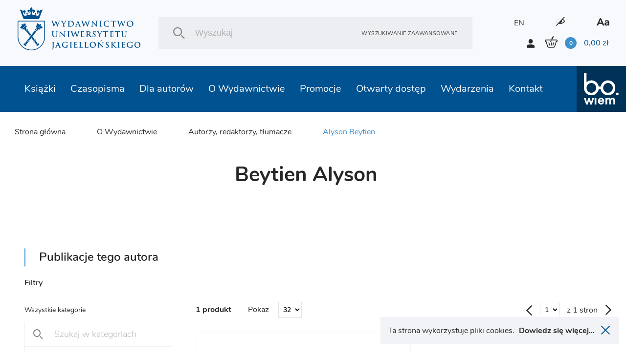

--- FILE ---
content_type: text/html; charset=UTF-8
request_url: https://wuj.pl/autor/beytien-alyson
body_size: 14288
content:
<!DOCTYPE html>
<html lang="pl">
	<head>
		
		<meta charset="utf-8">
		<title>Wydawnictwo Uniwersytetu Jagiellońskiego
			 - Alyson Beytien		</title>
		<meta name="title" content="Alyson Beytien">
		<meta name="description" content="Witamy w księgarni internetowej Wydawnictwa UJ. Oferujemy książki naukowe, popularnonaukowe, podręczniki, reportaże, poradniki i beletrystykę. W działaniach z zakresu marketingu naukowego naszym priorytetem jest promowanie polskich osiągnięć w międzynarodowym środowisku naukowym">
		<meta name="keywords" content="wydawnictwo naukowe, marketing naukowy, publikacje naukowe, psychiatria, psychoterapia, reportaże, literatura piękna, ebooki, uniwersytet jagielloński">
		<meta name="viewport" content="width=device-width, user-scalable=no, initial-scale=1.0, maximum-scale=1.0, minimum-scale=1.0">

		<link href="/assets_front_wuj/css/bundle.css?v=6.41" rel="stylesheet" media="all">
				<link rel="icon" type="image/png" href="favicon-wuj-2.png">
		
					<meta property="og:url"          content="https://wuj.pl/autor/beytien-alyson" />
<meta property="og:type"         content="website" />
<meta property="og:title"        content="Alyson Beytien" />
<meta property="og:description"  content="Witamy w księgarni internetowej Wydawnictwa UJ. Oferujemy książki naukowe, popularnonaukowe, podręczniki, reportaże, poradniki i beletrystykę. W działaniach z zakresu marketingu naukowego naszym priorytetem jest promowanie polskich osiągnięć w międzynarodowym środowisku naukowym" />
<meta property="og:image"        content="https://wuj.pl/media/config/logo.jpg" />
<meta property="og:image:width"  content="782" />
<meta property="og:image:height" content="506" />
		
		<script type="text/javascript">
    (function(c,l,a,r,i,t,y){
        c[a]=c[a]||function(){(c[a].q=c[a].q||[]).push(arguments)};
        t=l.createElement(r);t.async=1;t.src="https://www.clarity.ms/tag/"+i;
        y=l.getElementsByTagName(r)[0];y.parentNode.insertBefore(t,y);
    })(window, document, "clarity", "script", "tc6ab1yd49");
</script>

<meta name="google-site-verification" content="wnnVxK25YublsfTam5pQi10Z4PMnYUSL6TX81ITEedU" />

<!-- Global site tag (gtag.js) - Google Analytics -->
<script async src="https://www.googletagmanager.com/gtag/js?id=UA-11243958-1"></script>
<script>
  window.dataLayer = window.dataLayer || [];
  function gtag(){dataLayer.push(arguments);}
  gtag('js', new Date());

  gtag('config', 'UA-11243958-1');
</script>
<!-- Facebook Pixel Code -->
<script>
!function(f,b,e,v,n,t,s)
{if(f.fbq)return;n=f.fbq=function(){n.callMethod?
n.callMethod.apply(n,arguments):n.queue.push(arguments)};
if(!f._fbq)f._fbq=n;n.push=n;n.loaded=!0;n.version='2.0';
n.queue=[];t=b.createElement(e);t.async=!0;
t.src=v;s=b.getElementsByTagName(e)[0];
s.parentNode.insertBefore(t,s)}(window, document,'script',
'https://connect.facebook.net/en_US/fbevents.js');
fbq('init', '756433991905910');
fbq('track', 'PageView');
</script>
<noscript><img height="1" width="1" style="display:none"
src="https://www.facebook.com/tr?id=756433991905910&ev=PageView&noscript=1"
/></noscript>
<!-- End Facebook Pixel Code -->
<meta name="facebook-domain-verification" content="bis6oj0c2mhrnnbzq0ldnz71m84vwo" />


	</head>

	<body class=" pl">

		
				<header class="header">

	<div class="header__logo">
		<a href="/" class="icon-logo header__logo--icon"></a>
	</div>
	<div class="header__search">
		<div class="header__search__inner">
			<form class="header__search__form" action="/szukaj" method="POST">
				<input type="text" class="header__search__input js-search-simle-word" value="" name="search_simple_word" placeholder="Wyszukaj"/>
				<div class="icon-search header__search__btn">
					<input type="submit" class="" value="">
				</div>
				<a href="/szukanie-zaawansowane" class="header__search__settings">Wyszukiwanie zaawansowane</a>
			</form>
		</div>
	</div>
	<div class="header__sidebar">
		<div class="header__sidebar--top">

										
										

							<a class="header__icon--lang" href="/en/author/beytien-alyson">EN</a>
			

			<i class="icon-eye header__icon contrast"></i>

			<i class="icon-aa header__icon"></i>

		</div>
		<div class="header__sidebar--bottom">
			<i class="icon-user login-shortcut" data-id="login-shortcut">
				<span class="login-shortcut__inner">

											<a class="login-shortcut__item" href="/zarejestruj">UTWÓRZ KONTO</a>
						<a class="login-shortcut__item" href="/zaloguj">ZALOGUJ SIĘ</a>
									</span>
			</i>
							<a class="login-btn" href="/zarejestruj">UTWÓRZ KONTO</a>
				<a class="login-btn" href="/zaloguj">ZALOGUJ SIĘ</a>
						<div data-id="basket-base">
				<div data-id="basket" class="small-basket__trigger">
					<a href="/koszyk">
						<div class="header__basket js-header-cart-hover">
							<span
								class="icon-basket">							</span>
							<span class="item-count js-cart-num">0</span>
							<span class="total-price">
								<span class="total-price js-cart-sum">0,00</span>
								zł</span>
						</div>
												
					</a>
				</div>
			</div>
		</div>
	</div>

</header>

				<header class="header--mobile">

    <div data-id="mobile-menu-container">

        <div class="header__top" data-id="mobile-menu">

            <div class="header__logo">
                <a href="/" class="icon-logo header__logo--icon"></a>
            </div>

            <div class="header__top__inner">

                <a href="/koszyk" class="icon-basket header__icon">
                 
                    <span class="item-count js-cart-num">0</span>
                </a>
       

                <i class="icon-user login-shortcut login__icon" data-id="login-shortcut">
                    <span class="login-shortcut__inner">
                        <a class="login-shortcut__item" href = "/zaloguj">Zaloguj się</a>
                        <a class="login-shortcut__item" href = "/zarejestruj">Utwórz konto</a>
                    </span>
                </i>

                <div class="hamburger-menu" data-id="hamburger">
                    <div class="hamburger-menu__inner"></div>
                </div>

            </div>

        </div>

    </div>

    <div class="header__bottom">
        <div class="header__search">
            <div class="header__search__inner">
                <form class="header__search__form" action="/szukaj" method="POST">
                    <input 
                    	type="text" 
                    	class="header__search__input"
                    	value=""
                    	name="search_simple_word"  
                    	placeholder="Wyszukaj"
                    	/>
                    <div class="icon-search header__search__btn">
                        <input type="submit" class="" value="">
                    </div>
                    <a href="/szukanie-zaawansowane" class="header__search__settings">Wyszukiwanie zaawansowane</a>
                </form>
            </div>
        </div>
    </div>   

</header>

<header class="fixed-header--mobile"></header>
				<div class="main-nav">
			
<nav class="nav" data-id="nav">
	<div class="header-icons">
								
					
							
						 
			<a class="header__icon header__icon--lang" href="/en/author/beytien-alyson">EN</a>
				
        <i class="icon-eye header__icon contrast"></i>
        <i class="icon-aa header__icon"></i>
    </div>
	<ul class="nav__inner">
		
											
		<li class="nav__link active">
			<a class="nav__link__inner" href="/ksiazki">Książki
															<div class="has-submenu__arrow js-arrow"></div>						</a>
			
																																																																																																																						
			<div class="nav__submenu js-submenu">
				<div class="nav__submenu__inner">

					
					
						<div class="nav__submenu__col">
																							<h2 class="nav__submenu__col__title has-submenu">
									Popularne kategorie
									<span class="has-submenu__arrow"></span>
								</h2>
								<ul class="nav__submenu__col__inner js-submenu">
																		<li>
										
		
		
			
		
	
		<a href="/ksiazki/psychiatria-psychoterapia" class="nav__submenu__col__item" style="display:block;">
		Psychiatria, psychoterapia
	</a>
		
									</li>
																		<li>
										
		
		
			
		
	
		<a href="/ksiazki/literatura-faktu" class="nav__submenu__col__item" style="display:block;">
		Literatura faktu
	</a>
		
									</li>
																		<li>
										
		
		
			
		
	
		<a href="/ksiazki/literatura-piekna" class="nav__submenu__col__item" style="display:block;">
		Literatura piękna
	</a>
		
									</li>
																		<li>
										
		
		
			
		
	
		<a href="/ksiazki/literatura-popularnonaukowa" class="nav__submenu__col__item" style="display:block;">
		Literatura popularnonaukowa
	</a>
		
									</li>
																		<li>
										
		
		
			
		
	
		<a href="/ksiazki/autyzm-zespol-aspergera" class="nav__submenu__col__item" style="display:block;">
		Autyzm, zespół Aspergera
	</a>
		
									</li>
																		<li>
										
		
		
			
		
	
		<a href="/ksiazki/nauki-humanistyczne" class="nav__submenu__col__item" style="display:block;">
		Nauki humanistyczne
	</a>
		
									</li>
																		<li>
										
		
		
			
		
	
		<a href="/ksiazki/nauki-spoleczne" class="nav__submenu__col__item" style="display:block;">
		Nauki społeczne
	</a>
		
									</li>
																		<li>
										
		
		
			
		
	
		<a href="/ksiazki/ekonomia-i-zarzadzanie" class="nav__submenu__col__item" style="display:block;">
		Ekonomia i zarządzanie
	</a>
		
									</li>
																		<li>
										
		
		
			
		
	
		<a href="/ksiazki/historia" class="nav__submenu__col__item" style="display:block;">
		Historia
	</a>
		
									</li>
																		<li>
										
		
		
			
		
	
		<a href="/ksiazki/prawo" class="nav__submenu__col__item" style="display:block;">
		Prawo
	</a>
		
									</li>
																		<li>
										
		
		
			
		
	
		<a href="/ksiazki/medycyna" class="nav__submenu__col__item" style="display:block;">
		Medycyna
	</a>
		
									</li>
																		<li>
										
		
		
			
		
	
		<a href="/ksiazki/ksiazki-obcojezyczne" class="nav__submenu__col__item" style="display:block;">
		Książki obcojęzyczne
	</a>
		
									</li>
																	</ul>
													</div>

					
						<div class="nav__submenu__col">
																							<h2 class="nav__submenu__col__title has-submenu">
									Serie WUJ
									<span class="has-submenu__arrow"></span>
								</h2>
								<ul class="nav__submenu__col__inner js-submenu">
																		<li>
										
		
		
					
		
	
		<a href="/serie-wydawnicze/psychiatria-i-psychoterapia-1" class="nav__submenu__col__item" style="display:block;">
		Psychiatria i Psychoterapia
	</a>
		
									</li>
																		<li>
										
		
		
					
		
	
		<a href="/serie-wydawnicze/psyche-soma" class="nav__submenu__col__item" style="display:block;">
		Psyche / Soma
	</a>
		
									</li>
																		<li>
										
		
		
					
		
	
		<a href="/serie-wydawnicze/spektrum-1" class="nav__submenu__col__item" style="display:block;">
		Spektrum
	</a>
		
									</li>
																		<li>
										
		
		
					
		
	
		<a href="/serie-wydawnicze/awangarda-rewizje" class="nav__submenu__col__item" style="display:block;">
		Awangarda / Rewizje
	</a>
		
									</li>
																		<li>
										
		
		
					
		
	
		<a href="/serie-wydawnicze/hermeneia" class="nav__submenu__col__item" style="display:block;">
		Hermeneia
	</a>
		
									</li>
																		<li>
										
		
		
					
		
	
		<a href="/serie-wydawnicze/ex-oriente" class="nav__submenu__col__item" style="display:block;">
		Ex Oriente
	</a>
		
									</li>
																		<li>
										
		
		
					
		
	
		<a href="/serie-wydawnicze/mlodopolskie-swiaty-swiaty-modernizmu" class="nav__submenu__col__item" style="display:block;">
		Młodopolskie Światy | Światy Modernizmu
	</a>
		
									</li>
																		<li>
										
		
		
					
		
	
		<a href="/serie-wydawnicze/narracje-w-edukacji" class="nav__submenu__col__item" style="display:block;">
		Narracje w Edukacji
	</a>
		
									</li>
																		<li>
										
		
		
					
		
	
		<a href="/serie-wydawnicze/teatr-konstelacje" class="nav__submenu__col__item" style="display:block;">
		Teatr / Konstelacje
	</a>
		
									</li>
																		<li>
										
		
		
					
		
	
		<a href="/serie-wydawnicze/topografie-po-nowoczesnosci" class="nav__submenu__col__item" style="display:block;">
		Topografie (po)nowoczesności
	</a>
		
									</li>
																	</ul>
													</div>

					
						<div class="nav__submenu__col">
																							<h2 class="nav__submenu__col__title has-submenu">
									Serie bo.wiem
									<span class="has-submenu__arrow"></span>
								</h2>
								<ul class="nav__submenu__col__inner js-submenu">
																		<li>
										
		
		
					
		
	
		<a href="/serie-wydawnicze/portrety-oblicza" class="nav__submenu__col__item" style="display:block;">
		Portrety/Oblicza
	</a>
		
									</li>
																		<li>
										
		
		
					
		
	
		<a href="/serie-wydawnicze/nauka-1" class="nav__submenu__col__item" style="display:block;">
		#nauka
	</a>
		
									</li>
																		<li>
										
		
		
					
		
	
		<a href="/serie-wydawnicze/mundus-1" class="nav__submenu__col__item" style="display:block;">
		Mundus
	</a>
		
									</li>
																		<li>
										
		
		
					
		
	
		<a href="/serie-wydawnicze/seria-z-zurawiem" class="nav__submenu__col__item" style="display:block;">
		Seria z Żurawiem
	</a>
		
									</li>
																		<li>
										
		
		
					
		
	
		<a href="/serie-wydawnicze/seria-z-linia" class="nav__submenu__col__item" style="display:block;">
		Seria z Linią
	</a>
		
									</li>
																		<li>
										
		
		
					
		
	
		<a href="/serie-wydawnicze/historiai" class="nav__submenu__col__item" style="display:block;">
		Historiai
	</a>
		
									</li>
																		<li>
										
		
		
					
		
	
		<a href="/serie-wydawnicze/bona-vita-1" class="nav__submenu__col__item" style="display:block;">
		Bona Vita
	</a>
		
									</li>
																	</ul>
													</div>

					
						<div class="nav__submenu__col">
																							<h2 class="nav__submenu__col__title has-submenu">
									Polecamy
									<span class="has-submenu__arrow"></span>
								</h2>
								<ul class="nav__submenu__col__inner js-submenu">
																		<li>
											
	
		<a style="cursor:pointer;display:block;" class="nav__submenu__col__item" href = "/ksiazki/szukaj/nowosci">Nowości</a>

									</li>
																		<li>
											
	
		<a style="cursor:pointer;display:block;" class="nav__submenu__col__item" href = "/ksiazki/szukaj/zapowiedzi">Zapowiedzi</a>

									</li>
																		<li>
											
	
		<a style="cursor:pointer;display:block;" class="nav__submenu__col__item" href = "/ksiazki/szukaj/bestseller">Bestsellery</a>

									</li>
																	</ul>
													</div>

					


																<div class="nav__submenu__col--image">
														
																<a href="https://wuj.pl/ksiazki/szukaj#wariant-ebook" class="nav__submenu__image" style="background: url('/media/page_menu/blue1.png') center/cover no-repeat;">
									<h2 class="nav__submenu__image__heading">EBOOKI</h2>
								</a>

							
																<a href="https://wuj.pl/serie-wydawnicze-1" class="nav__submenu__image" style="background: url('/media/page_menu/zrzut-ekranu-2024-06-12-144740.png') center/cover no-repeat;">
									<h2 class="nav__submenu__image__heading">SERIE WYDAWNICZE</h2>
								</a>

							
																<a href="https://wuj.pl/ksiazki/szukaj#wariant-otwarty-dostep" class="nav__submenu__image" style="background: url('/media/page_menu/blue3.jpg') center/cover no-repeat;">
									<h2 class="nav__submenu__image__heading">OTWARTY DOSTĘP</h2>
								</a>

													</div>
							
							<div class="nav__submenu__col--image" data-id="nav__submenu__image__container"></div>
													
				</div>
			</div>
					</li>
											
		<li class="nav__link active">
			<a class="nav__link__inner" href="/czasopisma">Czasopisma
															<div class="has-submenu__arrow js-arrow"></div>						</a>
			
																																																																																						
			<div class="nav__submenu js-submenu">
				<div class="nav__submenu__inner">

					
					
						<div class="nav__submenu__col">
																							<h2 class="nav__submenu__col__title has-submenu">
									Czasopisma UJ
									<span class="has-submenu__arrow"></span>
								</h2>
								<ul class="nav__submenu__col__inner js-submenu">
																		<li>
										
		
		
			
		
	
		<a href="/ksiazki/electrum" class="nav__submenu__col__item" style="display:block;">
		Electrum
	</a>
		
									</li>
																		<li>
										
		
		
			
		
	
		<a href="/ksiazki/krakowskie-studia-z-historii-panstwa-i-prawa" class="nav__submenu__col__item" style="display:block;">
		Krakowskie Studia z Historii Państwa i Prawa
	</a>
		
									</li>
																		<li>
										
		
		
			
		
	
		<a href="/ksiazki/opuscula-musealia" class="nav__submenu__col__item" style="display:block;">
		Opuscula Musealia
	</a>
		
									</li>
																		<li>
										
		
		
			
		
	
		<a href="/ksiazki/prace-historyczne" class="nav__submenu__col__item" style="display:block;">
		Prace Historyczne
	</a>
		
									</li>
																		<li>
										
		
		
			
		
	
		<a href="/ksiazki/principia" class="nav__submenu__col__item" style="display:block;">
		Principia
	</a>
		
									</li>
																		<li>
										
		
		
			
		
	
		<a href="/ksiazki/przeglad-kulturoznawczy" class="nav__submenu__col__item" style="display:block;">
		Przegląd Kulturoznawczy
	</a>
		
									</li>
																		<li>
										
		
		
			
		
	
		<a href="/ksiazki/polska-mysl-pedagogiczna" class="nav__submenu__col__item" style="display:block;">
		Polska Myśl Pedagogiczna
	</a>
		
									</li>
																		<li>
										
		
		
			
		
	
		<a href="/ksiazki/przekladaniec" class="nav__submenu__col__item" style="display:block;">
		Przekładaniec
	</a>
		
									</li>
																	</ul>
													</div>

					
						<div class="nav__submenu__col">
																							<h2 class="nav__submenu__col__title has-submenu">
									Czasopisma UJ
									<span class="has-submenu__arrow"></span>
								</h2>
								<ul class="nav__submenu__col__inner js-submenu">
																		<li>
										
		
		
			
		
	
		<a href="/ksiazki/scripta-judaica-cracoviensia" class="nav__submenu__col__item" style="display:block;">
		Scripta Judaica Cracoviensia
	</a>
		
									</li>
																		<li>
										
		
		
			
		
	
		<a href="/ksiazki/studia-litteraria-universitatis-iagellonicae" class="nav__submenu__col__item" style="display:block;">
		Studia Litteraria Universitatis Iagellonicae
	</a>
		
									</li>
																		<li>
										
		
		
			
		
	
		<a href="/ksiazki/studia-judaica" class="nav__submenu__col__item" style="display:block;">
		Studia Judaica
	</a>
		
									</li>
																		<li>
										
		
		
			
		
	
		<a href="/ksiazki/studia-religiologica" class="nav__submenu__col__item" style="display:block;">
		Studia Religiologica
	</a>
		
									</li>
																		<li>
										
		
		
			
		
	
		<a href="/ksiazki/studia-z-zakresu-prawa-pracy-i-polityki-spolecznej" class="nav__submenu__col__item" style="display:block;">
		Studia z Zakresu Prawa Pracy i Polityki Społecznej
	</a>
		
									</li>
																		<li>
										
		
		
			
		
	
		<a href="/ksiazki/teoria-polityki" class="nav__submenu__col__item" style="display:block;">
		Teoria Polityki
	</a>
		
									</li>
																		<li>
										
		
		
			
		
	
		<a href="/ksiazki/terminus" class="nav__submenu__col__item" style="display:block;">
		Terminus
	</a>
		
									</li>
																	</ul>
													</div>

					
						<div class="nav__submenu__col">
																							<h2 class="nav__submenu__col__title has-submenu">
									Czasopisma UJ
									<span class="has-submenu__arrow"></span>
								</h2>
								<ul class="nav__submenu__col__inner js-submenu">
																		<li>
										
		
		
			
		
	
		<a href="/ksiazki/yearbook-of-conrad-studies" class="nav__submenu__col__item" style="display:block;">
		Yearbook of Conrad Studies (Poland)
	</a>
		
									</li>
																		<li>
										
		
		
			
		
	
		<a href="/ksiazki/wieloglos" class="nav__submenu__col__item" style="display:block;">
		Wielogłos
	</a>
		
									</li>
																		<li>
										
		
		
			
		
	
		<a href="/ksiazki/zeszyty-glottodydaktyczne" class="nav__submenu__col__item" style="display:block;">
		Zeszyty Glottodydaktyczne
	</a>
		
									</li>
																		<li>
										
		
		
			
		
	
		<a href="/ksiazki/zeszyty-prasoznawcze" class="nav__submenu__col__item" style="display:block;">
		Zeszyty Prasoznawcze
	</a>
		
									</li>
																	</ul>
													</div>

					


																<div class="nav__submenu__col--image">
														
																<a href="https://wuj.pl/ksiazki/czasopisma" class="nav__submenu__image" style="background: url('/media/page_menu/bez-nazwy-2.png') center/cover no-repeat;">
									<h2 class="nav__submenu__image__heading">Wersje papierowe</h2>
								</a>

							
																<a href="https://wuj.pl/czasopisma" class="nav__submenu__image" style="background: url('/media/page_menu/bez-nazwy-2_3782b616011c7bf74976d9bfe6cf876a.png') center/cover no-repeat;">
									<h2 class="nav__submenu__image__heading">Wersje elektroniczne</h2>
								</a>

													</div>
							
							<div class="nav__submenu__col--image" data-id="nav__submenu__image__container"></div>
													
				</div>
			</div>
					</li>
											
		<li class="nav__link active">
			<a class="nav__link__inner" href="/dla-autorow">Dla autorów
															<div class="has-submenu__arrow js-arrow"></div>						</a>
			
																																																																																						
			<div class="nav__submenu js-submenu">
				<div class="nav__submenu__inner">

					
					


																<div class="nav__submenu__col--image">
														
																<a href="https://wuj.pl/dla-autorow/informacje-ogolne" class="nav__submenu__image" style="background: url('/media/page_menu/1_b209d20a06dbab73ff4e2fbaf438290f.jpg') center/cover no-repeat;">
									<h2 class="nav__submenu__image__heading">Infomacje ogólne</h2>
								</a>

							
																<a href="https://wuj.pl/dla-autorow/przyjmowanie-do-produkcji-monografii-indywidualnych-i-zbiorowych-oraz-czasopism" class="nav__submenu__image" style="background: url('/media/page_menu/2_17c2044dbf4b99c258106312563b8206.jpg') center/cover no-repeat;">
									<h2 class="nav__submenu__image__heading">Przyjęcie do produkcji</h2>
								</a>

							
																<a href="https://wuj.pl/dla-autorow/zasady-wspolpracy-autora-z-wydawnictwem" class="nav__submenu__image" style="background: url('/media/page_menu/3_0dc5e9f0993a80548d9da3c120b20f80.jpg') center/cover no-repeat;">
									<h2 class="nav__submenu__image__heading">Zasady współpracy autora z wydawnictwem</h2>
								</a>

							
																<a href="https://wuj.pl/dla-autorow/wyslij-prosbe-o-kalkulacje" class="nav__submenu__image" style="background: url('/media/page_menu/4.jpg') center/cover no-repeat;">
									<h2 class="nav__submenu__image__heading">Wyślij prośbę o kalkulację</h2>
								</a>

							
																<a href="https://wuj.pl/dla-autorow/napisz-do-nas" class="nav__submenu__image" style="background: url('/media/page_menu/5.jpg') center/cover no-repeat;">
									<h2 class="nav__submenu__image__heading">Kontakt</h2>
								</a>

													</div>
							
							<div class="nav__submenu__col--image" data-id="nav__submenu__image__container"></div>
													
				</div>
			</div>
					</li>
											
		<li class="nav__link active">
			<a class="nav__link__inner" href="/o-wydawnictwie">O Wydawnictwie
															<div class="has-submenu__arrow js-arrow"></div>						</a>
			
																																																																						
			<div class="nav__submenu js-submenu">
				<div class="nav__submenu__inner">

					
					


																<div class="nav__submenu__col--image">
														
																<a href="https://wuj.pl/kontakt" class="nav__submenu__image" style="background: url('/media/page_menu/screenshot-2023-05-15-at-10-20-59-wydawnictwo-uniwersytetu-jagielloskiego.png') center/cover no-repeat;">
									<h2 class="nav__submenu__image__heading">Kontakt</h2>
								</a>

							
																<a href="https://wuj.pl/misja-i-cele" class="nav__submenu__image" style="background: url('/media/page_menu/1.jpg') center/cover no-repeat;">
									<h2 class="nav__submenu__image__heading">Misja i cele</h2>
								</a>

							
																<a href="https://wuj.pl/wydarzenia" class="nav__submenu__image" style="background: url('/media/page_menu/2.jpg') center/cover no-repeat;">
									<h2 class="nav__submenu__image__heading">Wydarzenia</h2>
								</a>

							
																<a href="https://wuj.pl/rok-2025" class="nav__submenu__image" style="background: url('/media/page_menu/3.jpg') center/cover no-repeat;">
									<h2 class="nav__submenu__image__heading">Nagrody</h2>
								</a>

													</div>
							
							<div class="nav__submenu__col--image" data-id="nav__submenu__image__container"></div>
													
				</div>
			</div>
					</li>
											
		<li class="nav__link active">
			<a class="nav__link__inner" href="/promocje">Promocje
																					</a>
					</li>
											
		<li class="nav__link active">
			<a class="nav__link__inner" href="/wuj-pl-ksiazki-szukaj-wariant-otwarty-dostep">Otwarty dostęp
															<div class="has-submenu__arrow js-arrow"></div>						</a>
			
																																						
			<div class="nav__submenu js-submenu">
				<div class="nav__submenu__inner">

					
					


																<div class="nav__submenu__col--image">
														
																<a href="/wuj-pl-ksiazki-szukaj-wariant-otwarty-dostep" class="nav__submenu__image" style="background: url('/media/page_menu/co1.png') center/cover no-repeat;">
									<h2 class="nav__submenu__image__heading">Książki w otwartym dostępie</h2>
								</a>

							
																<a href="/zasady-otwartego-dostepu" class="nav__submenu__image" style="background: url('/media/page_menu/co2.png') center/cover no-repeat;">
									<h2 class="nav__submenu__image__heading">Zasady otwartego dostępu</h2>
								</a>

													</div>
							
							<div class="nav__submenu__col--image" data-id="nav__submenu__image__container"></div>
													
				</div>
			</div>
					</li>
											
		<li class="nav__link active">
			<a class="nav__link__inner" href="/wydarzenia">Wydarzenia
						</a>
					</li>
											
		<li class="nav__link active">
			<a class="nav__link__inner" href="/kontakt">Kontakt
						</a>
					</li>
		
		<li class="nav__link link-to">
			<a href="http://bowiem.wuj.pl/" class="nav__link__inner">
				<img src="/assets_front_bowiem.wuj/img/logo.svg" alt="logo">
			</a>
		</li>


	</ul>
</nav>		</div>

		

<div class="breadcrumbs-container">
	<div class="breadcrumbs">
		
    <a class="breadcrumbs__item" href="/">Strona główna</a>


	

                                                                                                                            
    <a class="breadcrumbs__item" href="/o-wydawnictwie">O Wydawnictwie</a>

    <a 
    	    	href="/autorzy-redaktorzy-tlumacze" 
    	    class="breadcrumbs__item ">Autorzy, redaktorzy, tłumacze</a> 

		
		
				<a class="breadcrumbs__item active">Alyson Beytien</a>
	</div>
</div>

<main class="main--margin">
	
	<div class="page">
				<div class="author-detail__about">
						
			<div class="author-detail__photo">
											</div>
			
			<div class="author-detail__description">
								<h1 class="heading--big">Beytien Alyson</h1>
				
				<div class="author-detail__subtitles">
															
														</div>
				<div class="author-detail__biogram">
					<div>
																	</div>
				</div>
			</div>

					
		</div>
		
						
				
			</div>
		
	<div class="page">

		
				
	</div>
	
	<div class="author-detail__publications">
				<h2 class="heading--main author-detail__publications-title">Publikacje tego autora</h2>
		<div class="author-detail__publications-inner">
			
	<section class="section--small-sidebar">

		<div class="section--small-sidebar__sidebar">

						
			<div class="sidebar-categories">

								<div class="js-category-filters" 
										data-url="/autorzy-elementy/1388/BookAuthor/wyswietl" 
										data-category=""
					data-page = "1"
					data-maxpages = "1"
				>

					<h3 class="heading--basket--medium zip__head">Filtry</h3>
					<div class="sidebar-categories__inner zip__body">

												<h3 class="heading--basket--small category__inputs__container">Wszystkie kategorie</h3>
												
													<div class="sidebar-categories__form">
								<input type="text" class="input sidebar-categories__input js-search-category2" value="" autocomplete="off" placeholder="Szukaj w kategoriach">
								<button type="button" class="sidebar-categories__submit"></button>
							</div>
							<ul class="sidebar-categories__list js-search-category2-ul">
								

	<li>
		<div class="sidebar-categories__item">
		<div class="detail-checkbox">
			<label class="checkbox__label">
				<input type="checkbox" class="checkbox--hidden js-ch-book-category" data-id="30" />
				<div class="checkbox">
					<i class="icon-check"></i>
				</div>
				<span class="js-serch-category-item">Psychiatria, psychoterapia</span>
			</label>
		</div>
		</div>
	</li>

			<ul class="sidebar-categories__item--sub">
			

	<li>
		<div class="sidebar-categories__item">
		<div class="detail-checkbox">
			<label class="checkbox__label">
				<input type="checkbox" class="checkbox--hidden js-ch-book-category" data-id="253" />
				<div class="checkbox">
					<i class="icon-check"></i>
				</div>
				<span class="js-serch-category-item">Dialog motywujący</span>
			</label>
		</div>
		</div>
	</li>

	
	<li>
		<div class="sidebar-categories__item">
		<div class="detail-checkbox">
			<label class="checkbox__label">
				<input type="checkbox" class="checkbox--hidden js-ch-book-category" data-id="280" />
				<div class="checkbox">
					<i class="icon-check"></i>
				</div>
				<span class="js-serch-category-item">Terapia dzieci i młodzieży</span>
			</label>
		</div>
		</div>
	</li>

	
	<li>
		<div class="sidebar-categories__item">
		<div class="detail-checkbox">
			<label class="checkbox__label">
				<input type="checkbox" class="checkbox--hidden js-ch-book-category" data-id="254" />
				<div class="checkbox">
					<i class="icon-check"></i>
				</div>
				<span class="js-serch-category-item">Terapia dialektyczno-behawioralna (DBT)</span>
			</label>
		</div>
		</div>
	</li>

	
	<li>
		<div class="sidebar-categories__item">
		<div class="detail-checkbox">
			<label class="checkbox__label">
				<input type="checkbox" class="checkbox--hidden js-ch-book-category" data-id="251" />
				<div class="checkbox">
					<i class="icon-check"></i>
				</div>
				<span class="js-serch-category-item">Teoria poliwagalna</span>
			</label>
		</div>
		</div>
	</li>

	
	<li>
		<div class="sidebar-categories__item">
		<div class="detail-checkbox">
			<label class="checkbox__label">
				<input type="checkbox" class="checkbox--hidden js-ch-book-category" data-id="276" />
				<div class="checkbox">
					<i class="icon-check"></i>
				</div>
				<span class="js-serch-category-item">Terapia poznawczo-behawioralna (CBT)</span>
			</label>
		</div>
		</div>
	</li>

	
	<li>
		<div class="sidebar-categories__item">
		<div class="detail-checkbox">
			<label class="checkbox__label">
				<input type="checkbox" class="checkbox--hidden js-ch-book-category" data-id="277" />
				<div class="checkbox">
					<i class="icon-check"></i>
				</div>
				<span class="js-serch-category-item">Terapia psychodynamiczna</span>
			</label>
		</div>
		</div>
	</li>

	
	<li>
		<div class="sidebar-categories__item">
		<div class="detail-checkbox">
			<label class="checkbox__label">
				<input type="checkbox" class="checkbox--hidden js-ch-book-category" data-id="282" />
				<div class="checkbox">
					<i class="icon-check"></i>
				</div>
				<span class="js-serch-category-item">Terapia rodzin</span>
			</label>
		</div>
		</div>
	</li>

	
	<li>
		<div class="sidebar-categories__item">
		<div class="detail-checkbox">
			<label class="checkbox__label">
				<input type="checkbox" class="checkbox--hidden js-ch-book-category" data-id="252" />
				<div class="checkbox">
					<i class="icon-check"></i>
				</div>
				<span class="js-serch-category-item">Terapia traumy i PTSD</span>
			</label>
		</div>
		</div>
	</li>

	
	<li>
		<div class="sidebar-categories__item">
		<div class="detail-checkbox">
			<label class="checkbox__label">
				<input type="checkbox" class="checkbox--hidden js-ch-book-category" data-id="284" />
				<div class="checkbox">
					<i class="icon-check"></i>
				</div>
				<span class="js-serch-category-item">Terapia uzależnień</span>
			</label>
		</div>
		</div>
	</li>

	
	<li>
		<div class="sidebar-categories__item">
		<div class="detail-checkbox">
			<label class="checkbox__label">
				<input type="checkbox" class="checkbox--hidden js-ch-book-category" data-id="281" />
				<div class="checkbox">
					<i class="icon-check"></i>
				</div>
				<span class="js-serch-category-item">Uważność</span>
			</label>
		</div>
		</div>
	</li>

	
		</ul>
	
	<li>
		<div class="sidebar-categories__item">
		<div class="detail-checkbox">
			<label class="checkbox__label">
				<input type="checkbox" class="checkbox--hidden js-ch-book-category" data-id="200" />
				<div class="checkbox">
					<i class="icon-check"></i>
				</div>
				<span class="js-serch-category-item">Literatura piękna</span>
			</label>
		</div>
		</div>
	</li>

	
	<li>
		<div class="sidebar-categories__item">
		<div class="detail-checkbox">
			<label class="checkbox__label">
				<input type="checkbox" class="checkbox--hidden js-ch-book-category" data-id="9" />
				<div class="checkbox">
					<i class="icon-check"></i>
				</div>
				<span class="js-serch-category-item">Literatura faktu</span>
			</label>
		</div>
		</div>
	</li>

			<ul class="sidebar-categories__item--sub">
			

	<li>
		<div class="sidebar-categories__item">
		<div class="detail-checkbox">
			<label class="checkbox__label">
				<input type="checkbox" class="checkbox--hidden js-ch-book-category" data-id="10" />
				<div class="checkbox">
					<i class="icon-check"></i>
				</div>
				<span class="js-serch-category-item">Reportaż</span>
			</label>
		</div>
		</div>
	</li>

	
	<li>
		<div class="sidebar-categories__item">
		<div class="detail-checkbox">
			<label class="checkbox__label">
				<input type="checkbox" class="checkbox--hidden js-ch-book-category" data-id="11" />
				<div class="checkbox">
					<i class="icon-check"></i>
				</div>
				<span class="js-serch-category-item">Literatura podróżnicza</span>
			</label>
		</div>
		</div>
	</li>

	
	<li>
		<div class="sidebar-categories__item">
		<div class="detail-checkbox">
			<label class="checkbox__label">
				<input type="checkbox" class="checkbox--hidden js-ch-book-category" data-id="154" />
				<div class="checkbox">
					<i class="icon-check"></i>
				</div>
				<span class="js-serch-category-item">Biografie, pamiętniki, wspomnienia</span>
			</label>
		</div>
		</div>
	</li>

	
		</ul>
	
	<li>
		<div class="sidebar-categories__item">
		<div class="detail-checkbox">
			<label class="checkbox__label">
				<input type="checkbox" class="checkbox--hidden js-ch-book-category" data-id="3" />
				<div class="checkbox">
					<i class="icon-check"></i>
				</div>
				<span class="js-serch-category-item">Literatura popularnonaukowa</span>
			</label>
		</div>
		</div>
	</li>

	
	<li>
		<div class="sidebar-categories__item">
		<div class="detail-checkbox">
			<label class="checkbox__label">
				<input type="checkbox" class="checkbox--hidden js-ch-book-category" data-id="29" />
				<div class="checkbox">
					<i class="icon-check"></i>
				</div>
				<span class="js-serch-category-item">Autyzm, zespół Aspergera</span>
			</label>
		</div>
		</div>
	</li>

	
	<li>
		<div class="sidebar-categories__item">
		<div class="detail-checkbox">
			<label class="checkbox__label">
				<input type="checkbox" class="checkbox--hidden js-ch-book-category" data-id="40" />
				<div class="checkbox">
					<i class="icon-check"></i>
				</div>
				<span class="js-serch-category-item">Nauki humanistyczne</span>
			</label>
		</div>
		</div>
	</li>

			<ul class="sidebar-categories__item--sub">
			

	<li>
		<div class="sidebar-categories__item">
		<div class="detail-checkbox">
			<label class="checkbox__label">
				<input type="checkbox" class="checkbox--hidden js-ch-book-category" data-id="283" />
				<div class="checkbox">
					<i class="icon-check"></i>
				</div>
				<span class="js-serch-category-item">Teksty źródłowe</span>
			</label>
		</div>
		</div>
	</li>

	
	<li>
		<div class="sidebar-categories__item">
		<div class="detail-checkbox">
			<label class="checkbox__label">
				<input type="checkbox" class="checkbox--hidden js-ch-book-category" data-id="171" />
				<div class="checkbox">
					<i class="icon-check"></i>
				</div>
				<span class="js-serch-category-item">Filologia polska</span>
			</label>
		</div>
		</div>
	</li>

	
	<li>
		<div class="sidebar-categories__item">
		<div class="detail-checkbox">
			<label class="checkbox__label">
				<input type="checkbox" class="checkbox--hidden js-ch-book-category" data-id="172" />
				<div class="checkbox">
					<i class="icon-check"></i>
				</div>
				<span class="js-serch-category-item">Filologia obca</span>
			</label>
		</div>
		</div>
	</li>

	
	<li>
		<div class="sidebar-categories__item">
		<div class="detail-checkbox">
			<label class="checkbox__label">
				<input type="checkbox" class="checkbox--hidden js-ch-book-category" data-id="63" />
				<div class="checkbox">
					<i class="icon-check"></i>
				</div>
				<span class="js-serch-category-item">Literatura i kultura</span>
			</label>
		</div>
		</div>
	</li>

	
	<li>
		<div class="sidebar-categories__item">
		<div class="detail-checkbox">
			<label class="checkbox__label">
				<input type="checkbox" class="checkbox--hidden js-ch-book-category" data-id="214" />
				<div class="checkbox">
					<i class="icon-check"></i>
				</div>
				<span class="js-serch-category-item">Judaika</span>
			</label>
		</div>
		</div>
	</li>

	
	<li>
		<div class="sidebar-categories__item">
		<div class="detail-checkbox">
			<label class="checkbox__label">
				<input type="checkbox" class="checkbox--hidden js-ch-book-category" data-id="65" />
				<div class="checkbox">
					<i class="icon-check"></i>
				</div>
				<span class="js-serch-category-item">Językoznawstwo</span>
			</label>
		</div>
		</div>
	</li>

	
	<li>
		<div class="sidebar-categories__item">
		<div class="detail-checkbox">
			<label class="checkbox__label">
				<input type="checkbox" class="checkbox--hidden js-ch-book-category" data-id="49" />
				<div class="checkbox">
					<i class="icon-check"></i>
				</div>
				<span class="js-serch-category-item">Teatrologia</span>
			</label>
		</div>
		</div>
	</li>

	
	<li>
		<div class="sidebar-categories__item">
		<div class="detail-checkbox">
			<label class="checkbox__label">
				<input type="checkbox" class="checkbox--hidden js-ch-book-category" data-id="66" />
				<div class="checkbox">
					<i class="icon-check"></i>
				</div>
				<span class="js-serch-category-item">Historia sztuki</span>
			</label>
		</div>
		</div>
	</li>

	
		</ul>
	
	<li>
		<div class="sidebar-categories__item">
		<div class="detail-checkbox">
			<label class="checkbox__label">
				<input type="checkbox" class="checkbox--hidden js-ch-book-category" data-id="188" />
				<div class="checkbox">
					<i class="icon-check"></i>
				</div>
				<span class="js-serch-category-item">Nauki społeczne</span>
			</label>
		</div>
		</div>
	</li>

			<ul class="sidebar-categories__item--sub">
			

	<li>
		<div class="sidebar-categories__item">
		<div class="detail-checkbox">
			<label class="checkbox__label">
				<input type="checkbox" class="checkbox--hidden js-ch-book-category" data-id="189" />
				<div class="checkbox">
					<i class="icon-check"></i>
				</div>
				<span class="js-serch-category-item">Bibliotekoznawstwo, nauki o informacji, naukoznawstwo</span>
			</label>
		</div>
		</div>
	</li>

	
	<li>
		<div class="sidebar-categories__item">
		<div class="detail-checkbox">
			<label class="checkbox__label">
				<input type="checkbox" class="checkbox--hidden js-ch-book-category" data-id="190" />
				<div class="checkbox">
					<i class="icon-check"></i>
				</div>
				<span class="js-serch-category-item">Etnologia, antropologia kultury</span>
			</label>
		</div>
		</div>
	</li>

	
	<li>
		<div class="sidebar-categories__item">
		<div class="detail-checkbox">
			<label class="checkbox__label">
				<input type="checkbox" class="checkbox--hidden js-ch-book-category" data-id="191" />
				<div class="checkbox">
					<i class="icon-check"></i>
				</div>
				<span class="js-serch-category-item">Filozofia</span>
			</label>
		</div>
		</div>
	</li>

	
	<li>
		<div class="sidebar-categories__item">
		<div class="detail-checkbox">
			<label class="checkbox__label">
				<input type="checkbox" class="checkbox--hidden js-ch-book-category" data-id="272" />
				<div class="checkbox">
					<i class="icon-check"></i>
				</div>
				<span class="js-serch-category-item">Film, sztuki audiowizualne</span>
			</label>
		</div>
		</div>
	</li>

	
	<li>
		<div class="sidebar-categories__item">
		<div class="detail-checkbox">
			<label class="checkbox__label">
				<input type="checkbox" class="checkbox--hidden js-ch-book-category" data-id="192" />
				<div class="checkbox">
					<i class="icon-check"></i>
				</div>
				<span class="js-serch-category-item">Media, dziennikarstwo, komunikacja społeczna</span>
			</label>
		</div>
		</div>
	</li>

	
	<li>
		<div class="sidebar-categories__item">
		<div class="detail-checkbox">
			<label class="checkbox__label">
				<input type="checkbox" class="checkbox--hidden js-ch-book-category" data-id="193" />
				<div class="checkbox">
					<i class="icon-check"></i>
				</div>
				<span class="js-serch-category-item">Pedagogika</span>
			</label>
		</div>
		</div>
	</li>

	
	<li>
		<div class="sidebar-categories__item">
		<div class="detail-checkbox">
			<label class="checkbox__label">
				<input type="checkbox" class="checkbox--hidden js-ch-book-category" data-id="194" />
				<div class="checkbox">
					<i class="icon-check"></i>
				</div>
				<span class="js-serch-category-item">Politologia</span>
			</label>
		</div>
		</div>
	</li>

	
	<li>
		<div class="sidebar-categories__item">
		<div class="detail-checkbox">
			<label class="checkbox__label">
				<input type="checkbox" class="checkbox--hidden js-ch-book-category" data-id="195" />
				<div class="checkbox">
					<i class="icon-check"></i>
				</div>
				<span class="js-serch-category-item">Psychologia</span>
			</label>
		</div>
		</div>
	</li>

	
	<li>
		<div class="sidebar-categories__item">
		<div class="detail-checkbox">
			<label class="checkbox__label">
				<input type="checkbox" class="checkbox--hidden js-ch-book-category" data-id="196" />
				<div class="checkbox">
					<i class="icon-check"></i>
				</div>
				<span class="js-serch-category-item">Religioznawstwo</span>
			</label>
		</div>
		</div>
	</li>

	
	<li>
		<div class="sidebar-categories__item">
		<div class="detail-checkbox">
			<label class="checkbox__label">
				<input type="checkbox" class="checkbox--hidden js-ch-book-category" data-id="197" />
				<div class="checkbox">
					<i class="icon-check"></i>
				</div>
				<span class="js-serch-category-item">Socjologia</span>
			</label>
		</div>
		</div>
	</li>

	
		</ul>
	
	<li>
		<div class="sidebar-categories__item">
		<div class="detail-checkbox">
			<label class="checkbox__label">
				<input type="checkbox" class="checkbox--hidden js-ch-book-category" data-id="27" />
				<div class="checkbox">
					<i class="icon-check"></i>
				</div>
				<span class="js-serch-category-item">Historia</span>
			</label>
		</div>
		</div>
	</li>

			<ul class="sidebar-categories__item--sub">
			

	<li>
		<div class="sidebar-categories__item">
		<div class="detail-checkbox">
			<label class="checkbox__label">
				<input type="checkbox" class="checkbox--hidden js-ch-book-category" data-id="183" />
				<div class="checkbox">
					<i class="icon-check"></i>
				</div>
				<span class="js-serch-category-item">Historia społeczna</span>
			</label>
		</div>
		</div>
	</li>

	
	<li>
		<div class="sidebar-categories__item">
		<div class="detail-checkbox">
			<label class="checkbox__label">
				<input type="checkbox" class="checkbox--hidden js-ch-book-category" data-id="182" />
				<div class="checkbox">
					<i class="icon-check"></i>
				</div>
				<span class="js-serch-category-item">Historia polityczna</span>
			</label>
		</div>
		</div>
	</li>

	
	<li>
		<div class="sidebar-categories__item">
		<div class="detail-checkbox">
			<label class="checkbox__label">
				<input type="checkbox" class="checkbox--hidden js-ch-book-category" data-id="181" />
				<div class="checkbox">
					<i class="icon-check"></i>
				</div>
				<span class="js-serch-category-item">Historia gospodarcza</span>
			</label>
		</div>
		</div>
	</li>

	
	<li>
		<div class="sidebar-categories__item">
		<div class="detail-checkbox">
			<label class="checkbox__label">
				<input type="checkbox" class="checkbox--hidden js-ch-book-category" data-id="179" />
				<div class="checkbox">
					<i class="icon-check"></i>
				</div>
				<span class="js-serch-category-item">Historia powszechna</span>
			</label>
		</div>
		</div>
	</li>

	
	<li>
		<div class="sidebar-categories__item">
		<div class="detail-checkbox">
			<label class="checkbox__label">
				<input type="checkbox" class="checkbox--hidden js-ch-book-category" data-id="180" />
				<div class="checkbox">
					<i class="icon-check"></i>
				</div>
				<span class="js-serch-category-item">Historia Polski</span>
			</label>
		</div>
		</div>
	</li>

	
	<li>
		<div class="sidebar-categories__item">
		<div class="detail-checkbox">
			<label class="checkbox__label">
				<input type="checkbox" class="checkbox--hidden js-ch-book-category" data-id="178" />
				<div class="checkbox">
					<i class="icon-check"></i>
				</div>
				<span class="js-serch-category-item">Archeologia</span>
			</label>
		</div>
		</div>
	</li>

	
	<li>
		<div class="sidebar-categories__item">
		<div class="detail-checkbox">
			<label class="checkbox__label">
				<input type="checkbox" class="checkbox--hidden js-ch-book-category" data-id="185" />
				<div class="checkbox">
					<i class="icon-check"></i>
				</div>
				<span class="js-serch-category-item">Starożytność</span>
			</label>
		</div>
		</div>
	</li>

	
	<li>
		<div class="sidebar-categories__item">
		<div class="detail-checkbox">
			<label class="checkbox__label">
				<input type="checkbox" class="checkbox--hidden js-ch-book-category" data-id="186" />
				<div class="checkbox">
					<i class="icon-check"></i>
				</div>
				<span class="js-serch-category-item">Historia XX i XXI wieku</span>
			</label>
		</div>
		</div>
	</li>

	
		</ul>
	
	<li>
		<div class="sidebar-categories__item">
		<div class="detail-checkbox">
			<label class="checkbox__label">
				<input type="checkbox" class="checkbox--hidden js-ch-book-category" data-id="152" />
				<div class="checkbox">
					<i class="icon-check"></i>
				</div>
				<span class="js-serch-category-item">Ekonomia i zarządzanie</span>
			</label>
		</div>
		</div>
	</li>

			<ul class="sidebar-categories__item--sub">
			

	<li>
		<div class="sidebar-categories__item">
		<div class="detail-checkbox">
			<label class="checkbox__label">
				<input type="checkbox" class="checkbox--hidden js-ch-book-category" data-id="173" />
				<div class="checkbox">
					<i class="icon-check"></i>
				</div>
				<span class="js-serch-category-item">Marketing i reklama</span>
			</label>
		</div>
		</div>
	</li>

	
	<li>
		<div class="sidebar-categories__item">
		<div class="detail-checkbox">
			<label class="checkbox__label">
				<input type="checkbox" class="checkbox--hidden js-ch-book-category" data-id="174" />
				<div class="checkbox">
					<i class="icon-check"></i>
				</div>
				<span class="js-serch-category-item">Finanse, bankowość i księgowość</span>
			</label>
		</div>
		</div>
	</li>

	
	<li>
		<div class="sidebar-categories__item">
		<div class="detail-checkbox">
			<label class="checkbox__label">
				<input type="checkbox" class="checkbox--hidden js-ch-book-category" data-id="175" />
				<div class="checkbox">
					<i class="icon-check"></i>
				</div>
				<span class="js-serch-category-item">Ekonomia</span>
			</label>
		</div>
		</div>
	</li>

	
	<li>
		<div class="sidebar-categories__item">
		<div class="detail-checkbox">
			<label class="checkbox__label">
				<input type="checkbox" class="checkbox--hidden js-ch-book-category" data-id="176" />
				<div class="checkbox">
					<i class="icon-check"></i>
				</div>
				<span class="js-serch-category-item">Zarządzanie, organizacja, strategie</span>
			</label>
		</div>
		</div>
	</li>

	
	<li>
		<div class="sidebar-categories__item">
		<div class="detail-checkbox">
			<label class="checkbox__label">
				<input type="checkbox" class="checkbox--hidden js-ch-book-category" data-id="177" />
				<div class="checkbox">
					<i class="icon-check"></i>
				</div>
				<span class="js-serch-category-item">Przedsiębiorczość</span>
			</label>
		</div>
		</div>
	</li>

	
		</ul>
	
	<li>
		<div class="sidebar-categories__item">
		<div class="detail-checkbox">
			<label class="checkbox__label">
				<input type="checkbox" class="checkbox--hidden js-ch-book-category" data-id="33" />
				<div class="checkbox">
					<i class="icon-check"></i>
				</div>
				<span class="js-serch-category-item">Prawo</span>
			</label>
		</div>
		</div>
	</li>

			<ul class="sidebar-categories__item--sub">
			

	<li>
		<div class="sidebar-categories__item">
		<div class="detail-checkbox">
			<label class="checkbox__label">
				<input type="checkbox" class="checkbox--hidden js-ch-book-category" data-id="163" />
				<div class="checkbox">
					<i class="icon-check"></i>
				</div>
				<span class="js-serch-category-item">Historia i nauka prawa</span>
			</label>
		</div>
		</div>
	</li>

	
	<li>
		<div class="sidebar-categories__item">
		<div class="detail-checkbox">
			<label class="checkbox__label">
				<input type="checkbox" class="checkbox--hidden js-ch-book-category" data-id="208" />
				<div class="checkbox">
					<i class="icon-check"></i>
				</div>
				<span class="js-serch-category-item">Kryminalistyka</span>
			</label>
		</div>
		</div>
	</li>

	
	<li>
		<div class="sidebar-categories__item">
		<div class="detail-checkbox">
			<label class="checkbox__label">
				<input type="checkbox" class="checkbox--hidden js-ch-book-category" data-id="164" />
				<div class="checkbox">
					<i class="icon-check"></i>
				</div>
				<span class="js-serch-category-item">Prawo administracyjne</span>
			</label>
		</div>
		</div>
	</li>

	
	<li>
		<div class="sidebar-categories__item">
		<div class="detail-checkbox">
			<label class="checkbox__label">
				<input type="checkbox" class="checkbox--hidden js-ch-book-category" data-id="165" />
				<div class="checkbox">
					<i class="icon-check"></i>
				</div>
				<span class="js-serch-category-item">Prawo cywilne</span>
			</label>
		</div>
		</div>
	</li>

	
	<li>
		<div class="sidebar-categories__item">
		<div class="detail-checkbox">
			<label class="checkbox__label">
				<input type="checkbox" class="checkbox--hidden js-ch-book-category" data-id="167" />
				<div class="checkbox">
					<i class="icon-check"></i>
				</div>
				<span class="js-serch-category-item">Prawo karne</span>
			</label>
		</div>
		</div>
	</li>

	
	<li>
		<div class="sidebar-categories__item">
		<div class="detail-checkbox">
			<label class="checkbox__label">
				<input type="checkbox" class="checkbox--hidden js-ch-book-category" data-id="166" />
				<div class="checkbox">
					<i class="icon-check"></i>
				</div>
				<span class="js-serch-category-item">Prawo gospodarcze i handlowe</span>
			</label>
		</div>
		</div>
	</li>

	
	<li>
		<div class="sidebar-categories__item">
		<div class="detail-checkbox">
			<label class="checkbox__label">
				<input type="checkbox" class="checkbox--hidden js-ch-book-category" data-id="168" />
				<div class="checkbox">
					<i class="icon-check"></i>
				</div>
				<span class="js-serch-category-item">Prawo konstytucyjne</span>
			</label>
		</div>
		</div>
	</li>

	
	<li>
		<div class="sidebar-categories__item">
		<div class="detail-checkbox">
			<label class="checkbox__label">
				<input type="checkbox" class="checkbox--hidden js-ch-book-category" data-id="169" />
				<div class="checkbox">
					<i class="icon-check"></i>
				</div>
				<span class="js-serch-category-item">Prawo międzynarodowe</span>
			</label>
		</div>
		</div>
	</li>

	
	<li>
		<div class="sidebar-categories__item">
		<div class="detail-checkbox">
			<label class="checkbox__label">
				<input type="checkbox" class="checkbox--hidden js-ch-book-category" data-id="170" />
				<div class="checkbox">
					<i class="icon-check"></i>
				</div>
				<span class="js-serch-category-item">Prawo pracy</span>
			</label>
		</div>
		</div>
	</li>

	
		</ul>
	
	<li>
		<div class="sidebar-categories__item">
		<div class="detail-checkbox">
			<label class="checkbox__label">
				<input type="checkbox" class="checkbox--hidden js-ch-book-category" data-id="151" />
				<div class="checkbox">
					<i class="icon-check"></i>
				</div>
				<span class="js-serch-category-item">Nauka języków obcych</span>
			</label>
		</div>
		</div>
	</li>

			<ul class="sidebar-categories__item--sub">
			

	<li>
		<div class="sidebar-categories__item">
		<div class="detail-checkbox">
			<label class="checkbox__label">
				<input type="checkbox" class="checkbox--hidden js-ch-book-category" data-id="160" />
				<div class="checkbox">
					<i class="icon-check"></i>
				</div>
				<span class="js-serch-category-item">Podręczniki do nauki języków obcych</span>
			</label>
		</div>
		</div>
	</li>

	
	<li>
		<div class="sidebar-categories__item">
		<div class="detail-checkbox">
			<label class="checkbox__label">
				<input type="checkbox" class="checkbox--hidden js-ch-book-category" data-id="161" />
				<div class="checkbox">
					<i class="icon-check"></i>
				</div>
				<span class="js-serch-category-item">Przekładoznawstwo</span>
			</label>
		</div>
		</div>
	</li>

	
	<li>
		<div class="sidebar-categories__item">
		<div class="detail-checkbox">
			<label class="checkbox__label">
				<input type="checkbox" class="checkbox--hidden js-ch-book-category" data-id="162" />
				<div class="checkbox">
					<i class="icon-check"></i>
				</div>
				<span class="js-serch-category-item">Słowniki</span>
			</label>
		</div>
		</div>
	</li>

	
		</ul>
	
	<li>
		<div class="sidebar-categories__item">
		<div class="detail-checkbox">
			<label class="checkbox__label">
				<input type="checkbox" class="checkbox--hidden js-ch-book-category" data-id="37" />
				<div class="checkbox">
					<i class="icon-check"></i>
				</div>
				<span class="js-serch-category-item">Książki obcojęzyczne</span>
			</label>
		</div>
		</div>
	</li>

			<ul class="sidebar-categories__item--sub">
			

	<li>
		<div class="sidebar-categories__item">
		<div class="detail-checkbox">
			<label class="checkbox__label">
				<input type="checkbox" class="checkbox--hidden js-ch-book-category" data-id="148" />
				<div class="checkbox">
					<i class="icon-check"></i>
				</div>
				<span class="js-serch-category-item">Angielski</span>
			</label>
		</div>
		</div>
	</li>

	
	<li>
		<div class="sidebar-categories__item">
		<div class="detail-checkbox">
			<label class="checkbox__label">
				<input type="checkbox" class="checkbox--hidden js-ch-book-category" data-id="147" />
				<div class="checkbox">
					<i class="icon-check"></i>
				</div>
				<span class="js-serch-category-item">Niemiecki</span>
			</label>
		</div>
		</div>
	</li>

	
	<li>
		<div class="sidebar-categories__item">
		<div class="detail-checkbox">
			<label class="checkbox__label">
				<input type="checkbox" class="checkbox--hidden js-ch-book-category" data-id="146" />
				<div class="checkbox">
					<i class="icon-check"></i>
				</div>
				<span class="js-serch-category-item">Francuski</span>
			</label>
		</div>
		</div>
	</li>

	
	<li>
		<div class="sidebar-categories__item">
		<div class="detail-checkbox">
			<label class="checkbox__label">
				<input type="checkbox" class="checkbox--hidden js-ch-book-category" data-id="187" />
				<div class="checkbox">
					<i class="icon-check"></i>
				</div>
				<span class="js-serch-category-item">Rosyjski</span>
			</label>
		</div>
		</div>
	</li>

	
	<li>
		<div class="sidebar-categories__item">
		<div class="detail-checkbox">
			<label class="checkbox__label">
				<input type="checkbox" class="checkbox--hidden js-ch-book-category" data-id="145" />
				<div class="checkbox">
					<i class="icon-check"></i>
				</div>
				<span class="js-serch-category-item">Pozostałe</span>
			</label>
		</div>
		</div>
	</li>

	
		</ul>
	
	<li>
		<div class="sidebar-categories__item">
		<div class="detail-checkbox">
			<label class="checkbox__label">
				<input type="checkbox" class="checkbox--hidden js-ch-book-category" data-id="274" />
				<div class="checkbox">
					<i class="icon-check"></i>
				</div>
				<span class="js-serch-category-item">Wydawnictwo Uniwersytetu Łódzkiego</span>
			</label>
		</div>
		</div>
	</li>

	
	<li>
		<div class="sidebar-categories__item">
		<div class="detail-checkbox">
			<label class="checkbox__label">
				<input type="checkbox" class="checkbox--hidden js-ch-book-category" data-id="38" />
				<div class="checkbox">
					<i class="icon-check"></i>
				</div>
				<span class="js-serch-category-item">Medycyna</span>
			</label>
		</div>
		</div>
	</li>

			<ul class="sidebar-categories__item--sub">
			

	<li>
		<div class="sidebar-categories__item">
		<div class="detail-checkbox">
			<label class="checkbox__label">
				<input type="checkbox" class="checkbox--hidden js-ch-book-category" data-id="85" />
				<div class="checkbox">
					<i class="icon-check"></i>
				</div>
				<span class="js-serch-category-item">Anatomia, histologia</span>
			</label>
		</div>
		</div>
	</li>

	
	<li>
		<div class="sidebar-categories__item">
		<div class="detail-checkbox">
			<label class="checkbox__label">
				<input type="checkbox" class="checkbox--hidden js-ch-book-category" data-id="84" />
				<div class="checkbox">
					<i class="icon-check"></i>
				</div>
				<span class="js-serch-category-item">Biochemia, chemia</span>
			</label>
		</div>
		</div>
	</li>

	
	<li>
		<div class="sidebar-categories__item">
		<div class="detail-checkbox">
			<label class="checkbox__label">
				<input type="checkbox" class="checkbox--hidden js-ch-book-category" data-id="287" />
				<div class="checkbox">
					<i class="icon-check"></i>
				</div>
				<span class="js-serch-category-item">Bioetyka</span>
			</label>
		</div>
		</div>
	</li>

	
	<li>
		<div class="sidebar-categories__item">
		<div class="detail-checkbox">
			<label class="checkbox__label">
				<input type="checkbox" class="checkbox--hidden js-ch-book-category" data-id="83" />
				<div class="checkbox">
					<i class="icon-check"></i>
				</div>
				<span class="js-serch-category-item">Choroby wewnętrzne</span>
			</label>
		</div>
		</div>
	</li>

	
	<li>
		<div class="sidebar-categories__item">
		<div class="detail-checkbox">
			<label class="checkbox__label">
				<input type="checkbox" class="checkbox--hidden js-ch-book-category" data-id="82" />
				<div class="checkbox">
					<i class="icon-check"></i>
				</div>
				<span class="js-serch-category-item">Epidemiologia</span>
			</label>
		</div>
		</div>
	</li>

	
	<li>
		<div class="sidebar-categories__item">
		<div class="detail-checkbox">
			<label class="checkbox__label">
				<input type="checkbox" class="checkbox--hidden js-ch-book-category" data-id="81" />
				<div class="checkbox">
					<i class="icon-check"></i>
				</div>
				<span class="js-serch-category-item">Farmacja, farmakologia</span>
			</label>
		</div>
		</div>
	</li>

	
	<li>
		<div class="sidebar-categories__item">
		<div class="detail-checkbox">
			<label class="checkbox__label">
				<input type="checkbox" class="checkbox--hidden js-ch-book-category" data-id="80" />
				<div class="checkbox">
					<i class="icon-check"></i>
				</div>
				<span class="js-serch-category-item">Fizjologia, patofizjologia</span>
			</label>
		</div>
		</div>
	</li>

	
	<li>
		<div class="sidebar-categories__item">
		<div class="detail-checkbox">
			<label class="checkbox__label">
				<input type="checkbox" class="checkbox--hidden js-ch-book-category" data-id="250" />
				<div class="checkbox">
					<i class="icon-check"></i>
				</div>
				<span class="js-serch-category-item">Historia medycyny</span>
			</label>
		</div>
		</div>
	</li>

	
	<li>
		<div class="sidebar-categories__item">
		<div class="detail-checkbox">
			<label class="checkbox__label">
				<input type="checkbox" class="checkbox--hidden js-ch-book-category" data-id="199" />
				<div class="checkbox">
					<i class="icon-check"></i>
				</div>
				<span class="js-serch-category-item">Medycyna sądowa</span>
			</label>
		</div>
		</div>
	</li>

	
	<li>
		<div class="sidebar-categories__item">
		<div class="detail-checkbox">
			<label class="checkbox__label">
				<input type="checkbox" class="checkbox--hidden js-ch-book-category" data-id="78" />
				<div class="checkbox">
					<i class="icon-check"></i>
				</div>
				<span class="js-serch-category-item">Neurologia</span>
			</label>
		</div>
		</div>
	</li>

	
	<li>
		<div class="sidebar-categories__item">
		<div class="detail-checkbox">
			<label class="checkbox__label">
				<input type="checkbox" class="checkbox--hidden js-ch-book-category" data-id="77" />
				<div class="checkbox">
					<i class="icon-check"></i>
				</div>
				<span class="js-serch-category-item">Pediatria</span>
			</label>
		</div>
		</div>
	</li>

	
	<li>
		<div class="sidebar-categories__item">
		<div class="detail-checkbox">
			<label class="checkbox__label">
				<input type="checkbox" class="checkbox--hidden js-ch-book-category" data-id="76" />
				<div class="checkbox">
					<i class="icon-check"></i>
				</div>
				<span class="js-serch-category-item">Pielęgniarstwo</span>
			</label>
		</div>
		</div>
	</li>

	
	<li>
		<div class="sidebar-categories__item">
		<div class="detail-checkbox">
			<label class="checkbox__label">
				<input type="checkbox" class="checkbox--hidden js-ch-book-category" data-id="74" />
				<div class="checkbox">
					<i class="icon-check"></i>
				</div>
				<span class="js-serch-category-item">Socjologia medycyny</span>
			</label>
		</div>
		</div>
	</li>

	
	<li>
		<div class="sidebar-categories__item">
		<div class="detail-checkbox">
			<label class="checkbox__label">
				<input type="checkbox" class="checkbox--hidden js-ch-book-category" data-id="73" />
				<div class="checkbox">
					<i class="icon-check"></i>
				</div>
				<span class="js-serch-category-item">Stomatologia</span>
			</label>
		</div>
		</div>
	</li>

	
	<li>
		<div class="sidebar-categories__item">
		<div class="detail-checkbox">
			<label class="checkbox__label">
				<input type="checkbox" class="checkbox--hidden js-ch-book-category" data-id="72" />
				<div class="checkbox">
					<i class="icon-check"></i>
				</div>
				<span class="js-serch-category-item">Zdrowie publiczne</span>
			</label>
		</div>
		</div>
	</li>

	
	<li>
		<div class="sidebar-categories__item">
		<div class="detail-checkbox">
			<label class="checkbox__label">
				<input type="checkbox" class="checkbox--hidden js-ch-book-category" data-id="79" />
				<div class="checkbox">
					<i class="icon-check"></i>
				</div>
				<span class="js-serch-category-item">Inne dziedziny</span>
			</label>
		</div>
		</div>
	</li>

	
		</ul>
	
	<li>
		<div class="sidebar-categories__item">
		<div class="detail-checkbox">
			<label class="checkbox__label">
				<input type="checkbox" class="checkbox--hidden js-ch-book-category" data-id="36" />
				<div class="checkbox">
					<i class="icon-check"></i>
				</div>
				<span class="js-serch-category-item">Nauki ścisłe, nauki o ziemi</span>
			</label>
		</div>
		</div>
	</li>

			<ul class="sidebar-categories__item--sub">
			

	<li>
		<div class="sidebar-categories__item">
		<div class="detail-checkbox">
			<label class="checkbox__label">
				<input type="checkbox" class="checkbox--hidden js-ch-book-category" data-id="86" />
				<div class="checkbox">
					<i class="icon-check"></i>
				</div>
				<span class="js-serch-category-item">Matematyka</span>
			</label>
		</div>
		</div>
	</li>

	
	<li>
		<div class="sidebar-categories__item">
		<div class="detail-checkbox">
			<label class="checkbox__label">
				<input type="checkbox" class="checkbox--hidden js-ch-book-category" data-id="89" />
				<div class="checkbox">
					<i class="icon-check"></i>
				</div>
				<span class="js-serch-category-item">Fizyka</span>
			</label>
		</div>
		</div>
	</li>

	
	<li>
		<div class="sidebar-categories__item">
		<div class="detail-checkbox">
			<label class="checkbox__label">
				<input type="checkbox" class="checkbox--hidden js-ch-book-category" data-id="87" />
				<div class="checkbox">
					<i class="icon-check"></i>
				</div>
				<span class="js-serch-category-item">Informatyka</span>
			</label>
		</div>
		</div>
	</li>

	
	<li>
		<div class="sidebar-categories__item">
		<div class="detail-checkbox">
			<label class="checkbox__label">
				<input type="checkbox" class="checkbox--hidden js-ch-book-category" data-id="159" />
				<div class="checkbox">
					<i class="icon-check"></i>
				</div>
				<span class="js-serch-category-item">Statystyka</span>
			</label>
		</div>
		</div>
	</li>

	
	<li>
		<div class="sidebar-categories__item">
		<div class="detail-checkbox">
			<label class="checkbox__label">
				<input type="checkbox" class="checkbox--hidden js-ch-book-category" data-id="91" />
				<div class="checkbox">
					<i class="icon-check"></i>
				</div>
				<span class="js-serch-category-item">Biologia</span>
			</label>
		</div>
		</div>
	</li>

	
	<li>
		<div class="sidebar-categories__item">
		<div class="detail-checkbox">
			<label class="checkbox__label">
				<input type="checkbox" class="checkbox--hidden js-ch-book-category" data-id="90" />
				<div class="checkbox">
					<i class="icon-check"></i>
				</div>
				<span class="js-serch-category-item">Chemia</span>
			</label>
		</div>
		</div>
	</li>

	
	<li>
		<div class="sidebar-categories__item">
		<div class="detail-checkbox">
			<label class="checkbox__label">
				<input type="checkbox" class="checkbox--hidden js-ch-book-category" data-id="88" />
				<div class="checkbox">
					<i class="icon-check"></i>
				</div>
				<span class="js-serch-category-item">Geografia, geologia</span>
			</label>
		</div>
		</div>
	</li>

	
		</ul>
	
	<li>
		<div class="sidebar-categories__item">
		<div class="detail-checkbox">
			<label class="checkbox__label">
				<input type="checkbox" class="checkbox--hidden js-ch-book-category" data-id="201" />
				<div class="checkbox">
					<i class="icon-check"></i>
				</div>
				<span class="js-serch-category-item">Promocje</span>
			</label>
		</div>
		</div>
	</li>

			<ul class="sidebar-categories__item--sub">
			

	<li>
		<div class="sidebar-categories__item">
		<div class="detail-checkbox">
			<label class="checkbox__label">
				<input type="checkbox" class="checkbox--hidden js-ch-book-category" data-id="285" />
				<div class="checkbox">
					<i class="icon-check"></i>
				</div>
				<span class="js-serch-category-item">Rabaty do 70%</span>
			</label>
		</div>
		</div>
	</li>

	
	<li>
		<div class="sidebar-categories__item">
		<div class="detail-checkbox">
			<label class="checkbox__label">
				<input type="checkbox" class="checkbox--hidden js-ch-book-category" data-id="216" />
				<div class="checkbox">
					<i class="icon-check"></i>
				</div>
				<span class="js-serch-category-item">Książki lekko uszkodzone</span>
			</label>
		</div>
		</div>
	</li>

	
		</ul>
	
	<li>
		<div class="sidebar-categories__item">
		<div class="detail-checkbox">
			<label class="checkbox__label">
				<input type="checkbox" class="checkbox--hidden js-ch-book-category" data-id="34" />
				<div class="checkbox">
					<i class="icon-check"></i>
				</div>
				<span class="js-serch-category-item">Czasopisma</span>
			</label>
		</div>
		</div>
	</li>

			<ul class="sidebar-categories__item--sub">
			

	<li>
		<div class="sidebar-categories__item">
		<div class="detail-checkbox">
			<label class="checkbox__label">
				<input type="checkbox" class="checkbox--hidden js-ch-book-category" data-id="133" />
				<div class="checkbox">
					<i class="icon-check"></i>
				</div>
				<span class="js-serch-category-item">Acta Mathematica</span>
			</label>
		</div>
		</div>
	</li>

	
	<li>
		<div class="sidebar-categories__item">
		<div class="detail-checkbox">
			<label class="checkbox__label">
				<input type="checkbox" class="checkbox--hidden js-ch-book-category" data-id="132" />
				<div class="checkbox">
					<i class="icon-check"></i>
				</div>
				<span class="js-serch-category-item">Acta Protozoologica</span>
			</label>
		</div>
		</div>
	</li>

	
	<li>
		<div class="sidebar-categories__item">
		<div class="detail-checkbox">
			<label class="checkbox__label">
				<input type="checkbox" class="checkbox--hidden js-ch-book-category" data-id="130" />
				<div class="checkbox">
					<i class="icon-check"></i>
				</div>
				<span class="js-serch-category-item">Electrum</span>
			</label>
		</div>
		</div>
	</li>

	
	<li>
		<div class="sidebar-categories__item">
		<div class="detail-checkbox">
			<label class="checkbox__label">
				<input type="checkbox" class="checkbox--hidden js-ch-book-category" data-id="126" />
				<div class="checkbox">
					<i class="icon-check"></i>
				</div>
				<span class="js-serch-category-item">Krakowskie Studia z Historii Państwa i Prawa</span>
			</label>
		</div>
		</div>
	</li>

	
	<li>
		<div class="sidebar-categories__item">
		<div class="detail-checkbox">
			<label class="checkbox__label">
				<input type="checkbox" class="checkbox--hidden js-ch-book-category" data-id="125" />
				<div class="checkbox">
					<i class="icon-check"></i>
				</div>
				<span class="js-serch-category-item">Opuscula Musealia</span>
			</label>
		</div>
		</div>
	</li>

	
	<li>
		<div class="sidebar-categories__item">
		<div class="detail-checkbox">
			<label class="checkbox__label">
				<input type="checkbox" class="checkbox--hidden js-ch-book-category" data-id="122" />
				<div class="checkbox">
					<i class="icon-check"></i>
				</div>
				<span class="js-serch-category-item">Prace Historyczne</span>
			</label>
		</div>
		</div>
	</li>

	
	<li>
		<div class="sidebar-categories__item">
		<div class="detail-checkbox">
			<label class="checkbox__label">
				<input type="checkbox" class="checkbox--hidden js-ch-book-category" data-id="121" />
				<div class="checkbox">
					<i class="icon-check"></i>
				</div>
				<span class="js-serch-category-item">Principia</span>
			</label>
		</div>
		</div>
	</li>

	
	<li>
		<div class="sidebar-categories__item">
		<div class="detail-checkbox">
			<label class="checkbox__label">
				<input type="checkbox" class="checkbox--hidden js-ch-book-category" data-id="120" />
				<div class="checkbox">
					<i class="icon-check"></i>
				</div>
				<span class="js-serch-category-item">Przegląd Kulturoznawczy</span>
			</label>
		</div>
		</div>
	</li>

	
	<li>
		<div class="sidebar-categories__item">
		<div class="detail-checkbox">
			<label class="checkbox__label">
				<input type="checkbox" class="checkbox--hidden js-ch-book-category" data-id="95" />
				<div class="checkbox">
					<i class="icon-check"></i>
				</div>
				<span class="js-serch-category-item">Polska Myśl Pedagogiczna</span>
			</label>
		</div>
		</div>
	</li>

	
	<li>
		<div class="sidebar-categories__item">
		<div class="detail-checkbox">
			<label class="checkbox__label">
				<input type="checkbox" class="checkbox--hidden js-ch-book-category" data-id="119" />
				<div class="checkbox">
					<i class="icon-check"></i>
				</div>
				<span class="js-serch-category-item">Przekładaniec</span>
			</label>
		</div>
		</div>
	</li>

	
	<li>
		<div class="sidebar-categories__item">
		<div class="detail-checkbox">
			<label class="checkbox__label">
				<input type="checkbox" class="checkbox--hidden js-ch-book-category" data-id="118" />
				<div class="checkbox">
					<i class="icon-check"></i>
				</div>
				<span class="js-serch-category-item">Psychologia Rozwojowa</span>
			</label>
		</div>
		</div>
	</li>

	
	<li>
		<div class="sidebar-categories__item">
		<div class="detail-checkbox">
			<label class="checkbox__label">
				<input type="checkbox" class="checkbox--hidden js-ch-book-category" data-id="117" />
				<div class="checkbox">
					<i class="icon-check"></i>
				</div>
				<span class="js-serch-category-item">Reports on Mathematical Logic</span>
			</label>
		</div>
		</div>
	</li>

	
	<li>
		<div class="sidebar-categories__item">
		<div class="detail-checkbox">
			<label class="checkbox__label">
				<input type="checkbox" class="checkbox--hidden js-ch-book-category" data-id="115" />
				<div class="checkbox">
					<i class="icon-check"></i>
				</div>
				<span class="js-serch-category-item">Romanica Cracoviensia</span>
			</label>
		</div>
		</div>
	</li>

	
	<li>
		<div class="sidebar-categories__item">
		<div class="detail-checkbox">
			<label class="checkbox__label">
				<input type="checkbox" class="checkbox--hidden js-ch-book-category" data-id="114" />
				<div class="checkbox">
					<i class="icon-check"></i>
				</div>
				<span class="js-serch-category-item">Schedae Informaticae</span>
			</label>
		</div>
		</div>
	</li>

	
	<li>
		<div class="sidebar-categories__item">
		<div class="detail-checkbox">
			<label class="checkbox__label">
				<input type="checkbox" class="checkbox--hidden js-ch-book-category" data-id="113" />
				<div class="checkbox">
					<i class="icon-check"></i>
				</div>
				<span class="js-serch-category-item">Scripta Judaica Cracoviensia</span>
			</label>
		</div>
		</div>
	</li>

	
	<li>
		<div class="sidebar-categories__item">
		<div class="detail-checkbox">
			<label class="checkbox__label">
				<input type="checkbox" class="checkbox--hidden js-ch-book-category" data-id="110" />
				<div class="checkbox">
					<i class="icon-check"></i>
				</div>
				<span class="js-serch-category-item">Studia Litteraria Universitatis Iagellonicae</span>
			</label>
		</div>
		</div>
	</li>

	
	<li>
		<div class="sidebar-categories__item">
		<div class="detail-checkbox">
			<label class="checkbox__label">
				<input type="checkbox" class="checkbox--hidden js-ch-book-category" data-id="109" />
				<div class="checkbox">
					<i class="icon-check"></i>
				</div>
				<span class="js-serch-category-item">Studies in Polish Linguistics</span>
			</label>
		</div>
		</div>
	</li>

	
	<li>
		<div class="sidebar-categories__item">
		<div class="detail-checkbox">
			<label class="checkbox__label">
				<input type="checkbox" class="checkbox--hidden js-ch-book-category" data-id="108" />
				<div class="checkbox">
					<i class="icon-check"></i>
				</div>
				<span class="js-serch-category-item">Studia Judaica</span>
			</label>
		</div>
		</div>
	</li>

	
	<li>
		<div class="sidebar-categories__item">
		<div class="detail-checkbox">
			<label class="checkbox__label">
				<input type="checkbox" class="checkbox--hidden js-ch-book-category" data-id="107" />
				<div class="checkbox">
					<i class="icon-check"></i>
				</div>
				<span class="js-serch-category-item">Studia Religiologica</span>
			</label>
		</div>
		</div>
	</li>

	
	<li>
		<div class="sidebar-categories__item">
		<div class="detail-checkbox">
			<label class="checkbox__label">
				<input type="checkbox" class="checkbox--hidden js-ch-book-category" data-id="96" />
				<div class="checkbox">
					<i class="icon-check"></i>
				</div>
				<span class="js-serch-category-item">Teoria Polityki</span>
			</label>
		</div>
		</div>
	</li>

	
	<li>
		<div class="sidebar-categories__item">
		<div class="detail-checkbox">
			<label class="checkbox__label">
				<input type="checkbox" class="checkbox--hidden js-ch-book-category" data-id="211" />
				<div class="checkbox">
					<i class="icon-check"></i>
				</div>
				<span class="js-serch-category-item">Studia z Zakresu Prawa Pracy i Polityki Społecznej</span>
			</label>
		</div>
		</div>
	</li>

	
	<li>
		<div class="sidebar-categories__item">
		<div class="detail-checkbox">
			<label class="checkbox__label">
				<input type="checkbox" class="checkbox--hidden js-ch-book-category" data-id="105" />
				<div class="checkbox">
					<i class="icon-check"></i>
				</div>
				<span class="js-serch-category-item">Terminus</span>
			</label>
		</div>
		</div>
	</li>

	
	<li>
		<div class="sidebar-categories__item">
		<div class="detail-checkbox">
			<label class="checkbox__label">
				<input type="checkbox" class="checkbox--hidden js-ch-book-category" data-id="104" />
				<div class="checkbox">
					<i class="icon-check"></i>
				</div>
				<span class="js-serch-category-item">Wielogłos</span>
			</label>
		</div>
		</div>
	</li>

	
	<li>
		<div class="sidebar-categories__item">
		<div class="detail-checkbox">
			<label class="checkbox__label">
				<input type="checkbox" class="checkbox--hidden js-ch-book-category" data-id="94" />
				<div class="checkbox">
					<i class="icon-check"></i>
				</div>
				<span class="js-serch-category-item">Yearbook of Conrad Studies (Poland)</span>
			</label>
		</div>
		</div>
	</li>

	
	<li>
		<div class="sidebar-categories__item">
		<div class="detail-checkbox">
			<label class="checkbox__label">
				<input type="checkbox" class="checkbox--hidden js-ch-book-category" data-id="102" />
				<div class="checkbox">
					<i class="icon-check"></i>
				</div>
				<span class="js-serch-category-item">Zarządzanie Publiczne</span>
			</label>
		</div>
		</div>
	</li>

	
	<li>
		<div class="sidebar-categories__item">
		<div class="detail-checkbox">
			<label class="checkbox__label">
				<input type="checkbox" class="checkbox--hidden js-ch-book-category" data-id="101" />
				<div class="checkbox">
					<i class="icon-check"></i>
				</div>
				<span class="js-serch-category-item">Zarządzanie w Kulturze</span>
			</label>
		</div>
		</div>
	</li>

	
	<li>
		<div class="sidebar-categories__item">
		<div class="detail-checkbox">
			<label class="checkbox__label">
				<input type="checkbox" class="checkbox--hidden js-ch-book-category" data-id="100" />
				<div class="checkbox">
					<i class="icon-check"></i>
				</div>
				<span class="js-serch-category-item">Zeszyty Glottodydaktyczne</span>
			</label>
		</div>
		</div>
	</li>

	
	<li>
		<div class="sidebar-categories__item">
		<div class="detail-checkbox">
			<label class="checkbox__label">
				<input type="checkbox" class="checkbox--hidden js-ch-book-category" data-id="99" />
				<div class="checkbox">
					<i class="icon-check"></i>
				</div>
				<span class="js-serch-category-item">Zeszyty Naukowe Ochrony Zdrowia Zdrowie Publi</span>
			</label>
		</div>
		</div>
	</li>

	
	<li>
		<div class="sidebar-categories__item">
		<div class="detail-checkbox">
			<label class="checkbox__label">
				<input type="checkbox" class="checkbox--hidden js-ch-book-category" data-id="98" />
				<div class="checkbox">
					<i class="icon-check"></i>
				</div>
				<span class="js-serch-category-item">Zeszyty Prasoznawcze</span>
			</label>
		</div>
		</div>
	</li>

	
		</ul>
	
							</ul>
						
						<h3 class="heading--basket--small category__inputs__container">Seria</h3>
						<div class="sidebar-categories__form">
							<input type="text" class="input sidebar-categories__input js-search-series" value="" autocomplete="off" placeholder="Szukaj w seriach">
							<button type="button" class="sidebar-categories__submit"></button>
						</div>
						<ul class="sidebar-categories__list js-search-series-ul">
							

	<li>
		<div class="sidebar-categories__item">
		<div class="detail-checkbox">
			<label class="checkbox__label">
				<input type="checkbox" class="checkbox--hidden js-ch-book-series" data-id="325"  />
				<div class="checkbox">
					<i class="icon-check"></i>
				</div>
				<span class="js-serch-series-item">Studia nad Ezoteryzmem</span>
			</label>
		</div>
		</div>
	</li>

	
	<li>
		<div class="sidebar-categories__item">
		<div class="detail-checkbox">
			<label class="checkbox__label">
				<input type="checkbox" class="checkbox--hidden js-ch-book-series" data-id="324"  />
				<div class="checkbox">
					<i class="icon-check"></i>
				</div>
				<span class="js-serch-series-item">Źródła do dziejów wychowania patriotycznego Polaków w XX wieku</span>
			</label>
		</div>
		</div>
	</li>

	
	<li>
		<div class="sidebar-categories__item">
		<div class="detail-checkbox">
			<label class="checkbox__label">
				<input type="checkbox" class="checkbox--hidden js-ch-book-series" data-id="323"  />
				<div class="checkbox">
					<i class="icon-check"></i>
				</div>
				<span class="js-serch-series-item">Studia Komparatystyczne</span>
			</label>
		</div>
		</div>
	</li>

	
	<li>
		<div class="sidebar-categories__item">
		<div class="detail-checkbox">
			<label class="checkbox__label">
				<input type="checkbox" class="checkbox--hidden js-ch-book-series" data-id="322"  />
				<div class="checkbox">
					<i class="icon-check"></i>
				</div>
				<span class="js-serch-series-item">Biografie Uniwersyteckie</span>
			</label>
		</div>
		</div>
	</li>

	
	<li>
		<div class="sidebar-categories__item">
		<div class="detail-checkbox">
			<label class="checkbox__label">
				<input type="checkbox" class="checkbox--hidden js-ch-book-series" data-id="286"  />
				<div class="checkbox">
					<i class="icon-check"></i>
				</div>
				<span class="js-serch-series-item">Psyche / Soma</span>
			</label>
		</div>
		</div>
	</li>

	
	<li>
		<div class="sidebar-categories__item">
		<div class="detail-checkbox">
			<label class="checkbox__label">
				<input type="checkbox" class="checkbox--hidden js-ch-book-series" data-id="285"  />
				<div class="checkbox">
					<i class="icon-check"></i>
				</div>
				<span class="js-serch-series-item">Psychiatria i Psychoterapia</span>
			</label>
		</div>
		</div>
	</li>

	
	<li>
		<div class="sidebar-categories__item">
		<div class="detail-checkbox">
			<label class="checkbox__label">
				<input type="checkbox" class="checkbox--hidden js-ch-book-series" data-id="294"  />
				<div class="checkbox">
					<i class="icon-check"></i>
				</div>
				<span class="js-serch-series-item">Seria z Żurawiem</span>
			</label>
		</div>
		</div>
	</li>

	
	<li>
		<div class="sidebar-categories__item">
		<div class="detail-checkbox">
			<label class="checkbox__label">
				<input type="checkbox" class="checkbox--hidden js-ch-book-series" data-id="293"  />
				<div class="checkbox">
					<i class="icon-check"></i>
				</div>
				<span class="js-serch-series-item">Mundus</span>
			</label>
		</div>
		</div>
	</li>

	
	<li>
		<div class="sidebar-categories__item">
		<div class="detail-checkbox">
			<label class="checkbox__label">
				<input type="checkbox" class="checkbox--hidden js-ch-book-series" data-id="292"  />
				<div class="checkbox">
					<i class="icon-check"></i>
				</div>
				<span class="js-serch-series-item">#nauka</span>
			</label>
		</div>
		</div>
	</li>

	
	<li>
		<div class="sidebar-categories__item">
		<div class="detail-checkbox">
			<label class="checkbox__label">
				<input type="checkbox" class="checkbox--hidden js-ch-book-series" data-id="289"  />
				<div class="checkbox">
					<i class="icon-check"></i>
				</div>
				<span class="js-serch-series-item">Historiai</span>
			</label>
		</div>
		</div>
	</li>

	
	<li>
		<div class="sidebar-categories__item">
		<div class="detail-checkbox">
			<label class="checkbox__label">
				<input type="checkbox" class="checkbox--hidden js-ch-book-series" data-id="306"  />
				<div class="checkbox">
					<i class="icon-check"></i>
				</div>
				<span class="js-serch-series-item">Portrety/Oblicza</span>
			</label>
		</div>
		</div>
	</li>

	
	<li>
		<div class="sidebar-categories__item">
		<div class="detail-checkbox">
			<label class="checkbox__label">
				<input type="checkbox" class="checkbox--hidden js-ch-book-series" data-id="320"  />
				<div class="checkbox">
					<i class="icon-check"></i>
				</div>
				<span class="js-serch-series-item">ARCHEO</span>
			</label>
		</div>
		</div>
	</li>

	
	<li>
		<div class="sidebar-categories__item">
		<div class="detail-checkbox">
			<label class="checkbox__label">
				<input type="checkbox" class="checkbox--hidden js-ch-book-series" data-id="318"  />
				<div class="checkbox">
					<i class="icon-check"></i>
				</div>
				<span class="js-serch-series-item">Seria ze Smakiem</span>
			</label>
		</div>
		</div>
	</li>

	
	<li>
		<div class="sidebar-categories__item">
		<div class="detail-checkbox">
			<label class="checkbox__label">
				<input type="checkbox" class="checkbox--hidden js-ch-book-series" data-id="288"  />
				<div class="checkbox">
					<i class="icon-check"></i>
				</div>
				<span class="js-serch-series-item">Seria z Linią</span>
			</label>
		</div>
		</div>
	</li>

	
	<li>
		<div class="sidebar-categories__item">
		<div class="detail-checkbox">
			<label class="checkbox__label">
				<input type="checkbox" class="checkbox--hidden js-ch-book-series" data-id="291"  />
				<div class="checkbox">
					<i class="icon-check"></i>
				</div>
				<span class="js-serch-series-item">Bona Vita</span>
			</label>
		</div>
		</div>
	</li>

	
	<li>
		<div class="sidebar-categories__item">
		<div class="detail-checkbox">
			<label class="checkbox__label">
				<input type="checkbox" class="checkbox--hidden js-ch-book-series" data-id="298"  />
				<div class="checkbox">
					<i class="icon-check"></i>
				</div>
				<span class="js-serch-series-item">Action Research w Teorii i Praktyce Akademickiej</span>
			</label>
		</div>
		</div>
	</li>

	
	<li>
		<div class="sidebar-categories__item">
		<div class="detail-checkbox">
			<label class="checkbox__label">
				<input type="checkbox" class="checkbox--hidden js-ch-book-series" data-id="275"  />
				<div class="checkbox">
					<i class="icon-check"></i>
				</div>
				<span class="js-serch-series-item">Anthropos</span>
			</label>
		</div>
		</div>
	</li>

	
	<li>
		<div class="sidebar-categories__item">
		<div class="detail-checkbox">
			<label class="checkbox__label">
				<input type="checkbox" class="checkbox--hidden js-ch-book-series" data-id="274"  />
				<div class="checkbox">
					<i class="icon-check"></i>
				</div>
				<span class="js-serch-series-item">Awangarda / Rewizje</span>
			</label>
		</div>
		</div>
	</li>

	
	<li>
		<div class="sidebar-categories__item">
		<div class="detail-checkbox">
			<label class="checkbox__label">
				<input type="checkbox" class="checkbox--hidden js-ch-book-series" data-id="273"  />
				<div class="checkbox">
					<i class="icon-check"></i>
				</div>
				<span class="js-serch-series-item">Barwy Rusi</span>
			</label>
		</div>
		</div>
	</li>

	
	<li>
		<div class="sidebar-categories__item">
		<div class="detail-checkbox">
			<label class="checkbox__label">
				<input type="checkbox" class="checkbox--hidden js-ch-book-series" data-id="272"  />
				<div class="checkbox">
					<i class="icon-check"></i>
				</div>
				<span class="js-serch-series-item">Basic American Documents</span>
			</label>
		</div>
		</div>
	</li>

	
	<li>
		<div class="sidebar-categories__item">
		<div class="detail-checkbox">
			<label class="checkbox__label">
				<input type="checkbox" class="checkbox--hidden js-ch-book-series" data-id="271"  />
				<div class="checkbox">
					<i class="icon-check"></i>
				</div>
				<span class="js-serch-series-item">Bezkresy Kultury</span>
			</label>
		</div>
		</div>
	</li>

	
	<li>
		<div class="sidebar-categories__item">
		<div class="detail-checkbox">
			<label class="checkbox__label">
				<input type="checkbox" class="checkbox--hidden js-ch-book-series" data-id="307"  />
				<div class="checkbox">
					<i class="icon-check"></i>
				</div>
				<span class="js-serch-series-item">Bibliografia dialektologii polskiej</span>
			</label>
		</div>
		</div>
	</li>

	
	<li>
		<div class="sidebar-categories__item">
		<div class="detail-checkbox">
			<label class="checkbox__label">
				<input type="checkbox" class="checkbox--hidden js-ch-book-series" data-id="268"  />
				<div class="checkbox">
					<i class="icon-check"></i>
				</div>
				<span class="js-serch-series-item">Chińskie Drogi</span>
			</label>
		</div>
		</div>
	</li>

	
	<li>
		<div class="sidebar-categories__item">
		<div class="detail-checkbox">
			<label class="checkbox__label">
				<input type="checkbox" class="checkbox--hidden js-ch-book-series" data-id="280"  />
				<div class="checkbox">
					<i class="icon-check"></i>
				</div>
				<span class="js-serch-series-item">Cultura</span>
			</label>
		</div>
		</div>
	</li>

	
	<li>
		<div class="sidebar-categories__item">
		<div class="detail-checkbox">
			<label class="checkbox__label">
				<input type="checkbox" class="checkbox--hidden js-ch-book-series" data-id="303"  />
				<div class="checkbox">
					<i class="icon-check"></i>
				</div>
				<span class="js-serch-series-item">Dydaktyka Akademicka</span>
			</label>
		</div>
		</div>
	</li>

	
	<li>
		<div class="sidebar-categories__item">
		<div class="detail-checkbox">
			<label class="checkbox__label">
				<input type="checkbox" class="checkbox--hidden js-ch-book-series" data-id="309"  />
				<div class="checkbox">
					<i class="icon-check"></i>
				</div>
				<span class="js-serch-series-item">Dzieła literackie. Edycja krytyczna</span>
			</label>
		</div>
		</div>
	</li>

	
	<li>
		<div class="sidebar-categories__item">
		<div class="detail-checkbox">
			<label class="checkbox__label">
				<input type="checkbox" class="checkbox--hidden js-ch-book-series" data-id="266"  />
				<div class="checkbox">
					<i class="icon-check"></i>
				</div>
				<span class="js-serch-series-item">Dziennikarstwo, Media i Komunikacja Społeczna</span>
			</label>
		</div>
		</div>
	</li>

	
	<li>
		<div class="sidebar-categories__item">
		<div class="detail-checkbox">
			<label class="checkbox__label">
				<input type="checkbox" class="checkbox--hidden js-ch-book-series" data-id="297"  />
				<div class="checkbox">
					<i class="icon-check"></i>
				</div>
				<span class="js-serch-series-item">Edukacja Medialna</span>
			</label>
		</div>
		</div>
	</li>

	
	<li>
		<div class="sidebar-categories__item">
		<div class="detail-checkbox">
			<label class="checkbox__label">
				<input type="checkbox" class="checkbox--hidden js-ch-book-series" data-id="281"  />
				<div class="checkbox">
					<i class="icon-check"></i>
				</div>
				<span class="js-serch-series-item">EIDOS</span>
			</label>
		</div>
		</div>
	</li>

	
	<li>
		<div class="sidebar-categories__item">
		<div class="detail-checkbox">
			<label class="checkbox__label">
				<input type="checkbox" class="checkbox--hidden js-ch-book-series" data-id="319"  />
				<div class="checkbox">
					<i class="icon-check"></i>
				</div>
				<span class="js-serch-series-item">Ekonomia, Finanse i Zarządzanie</span>
			</label>
		</div>
		</div>
	</li>

	
	<li>
		<div class="sidebar-categories__item">
		<div class="detail-checkbox">
			<label class="checkbox__label">
				<input type="checkbox" class="checkbox--hidden js-ch-book-series" data-id="265"  />
				<div class="checkbox">
					<i class="icon-check"></i>
				</div>
				<span class="js-serch-series-item">EKONPOLIS  Zróżnicowanie Rozwoju Współczesnego Świata</span>
			</label>
		</div>
		</div>
	</li>

	
	<li>
		<div class="sidebar-categories__item">
		<div class="detail-checkbox">
			<label class="checkbox__label">
				<input type="checkbox" class="checkbox--hidden js-ch-book-series" data-id="282"  />
				<div class="checkbox">
					<i class="icon-check"></i>
				</div>
				<span class="js-serch-series-item">Enchiridion</span>
			</label>
		</div>
		</div>
	</li>

	
	<li>
		<div class="sidebar-categories__item">
		<div class="detail-checkbox">
			<label class="checkbox__label">
				<input type="checkbox" class="checkbox--hidden js-ch-book-series" data-id="283"  />
				<div class="checkbox">
					<i class="icon-check"></i>
				</div>
				<span class="js-serch-series-item">Ex Oriente</span>
			</label>
		</div>
		</div>
	</li>

	
	<li>
		<div class="sidebar-categories__item">
		<div class="detail-checkbox">
			<label class="checkbox__label">
				<input type="checkbox" class="checkbox--hidden js-ch-book-series" data-id="300"  />
				<div class="checkbox">
					<i class="icon-check"></i>
				</div>
				<span class="js-serch-series-item">Fibula</span>
			</label>
		</div>
		</div>
	</li>

	
	<li>
		<div class="sidebar-categories__item">
		<div class="detail-checkbox">
			<label class="checkbox__label">
				<input type="checkbox" class="checkbox--hidden js-ch-book-series" data-id="314"  />
				<div class="checkbox">
					<i class="icon-check"></i>
				</div>
				<span class="js-serch-series-item">Filologiskt smörgåsbord</span>
			</label>
		</div>
		</div>
	</li>

	
	<li>
		<div class="sidebar-categories__item">
		<div class="detail-checkbox">
			<label class="checkbox__label">
				<input type="checkbox" class="checkbox--hidden js-ch-book-series" data-id="278"  />
				<div class="checkbox">
					<i class="icon-check"></i>
				</div>
				<span class="js-serch-series-item">Hermeneia</span>
			</label>
		</div>
		</div>
	</li>

	
	<li>
		<div class="sidebar-categories__item">
		<div class="detail-checkbox">
			<label class="checkbox__label">
				<input type="checkbox" class="checkbox--hidden js-ch-book-series" data-id="321"  />
				<div class="checkbox">
					<i class="icon-check"></i>
				</div>
				<span class="js-serch-series-item">HETEROTOPIE</span>
			</label>
		</div>
		</div>
	</li>

	
	<li>
		<div class="sidebar-categories__item">
		<div class="detail-checkbox">
			<label class="checkbox__label">
				<input type="checkbox" class="checkbox--hidden js-ch-book-series" data-id="311"  />
				<div class="checkbox">
					<i class="icon-check"></i>
				</div>
				<span class="js-serch-series-item">Inventio</span>
			</label>
		</div>
		</div>
	</li>

	
	<li>
		<div class="sidebar-categories__item">
		<div class="detail-checkbox">
			<label class="checkbox__label">
				<input type="checkbox" class="checkbox--hidden js-ch-book-series" data-id="313"  />
				<div class="checkbox">
					<i class="icon-check"></i>
				</div>
				<span class="js-serch-series-item">Kontynenty</span>
			</label>
		</div>
		</div>
	</li>

	
	<li>
		<div class="sidebar-categories__item">
		<div class="detail-checkbox">
			<label class="checkbox__label">
				<input type="checkbox" class="checkbox--hidden js-ch-book-series" data-id="290"  />
				<div class="checkbox">
					<i class="icon-check"></i>
				</div>
				<span class="js-serch-series-item">Literatura piękna</span>
			</label>
		</div>
		</div>
	</li>

	
	<li>
		<div class="sidebar-categories__item">
		<div class="detail-checkbox">
			<label class="checkbox__label">
				<input type="checkbox" class="checkbox--hidden js-ch-book-series" data-id="276"  />
				<div class="checkbox">
					<i class="icon-check"></i>
				</div>
				<span class="js-serch-series-item">Media</span>
			</label>
		</div>
		</div>
	</li>

	
	<li>
		<div class="sidebar-categories__item">
		<div class="detail-checkbox">
			<label class="checkbox__label">
				<input type="checkbox" class="checkbox--hidden js-ch-book-series" data-id="304"  />
				<div class="checkbox">
					<i class="icon-check"></i>
				</div>
				<span class="js-serch-series-item">Młodopolskie Światy | Światy Modernizmu</span>
			</label>
		</div>
		</div>
	</li>

	
	<li>
		<div class="sidebar-categories__item">
		<div class="detail-checkbox">
			<label class="checkbox__label">
				<input type="checkbox" class="checkbox--hidden js-ch-book-series" data-id="279"  />
				<div class="checkbox">
					<i class="icon-check"></i>
				</div>
				<span class="js-serch-series-item">Mysterion</span>
			</label>
		</div>
		</div>
	</li>

	
	<li>
		<div class="sidebar-categories__item">
		<div class="detail-checkbox">
			<label class="checkbox__label">
				<input type="checkbox" class="checkbox--hidden js-ch-book-series" data-id="295"  />
				<div class="checkbox">
					<i class="icon-check"></i>
				</div>
				<span class="js-serch-series-item">Pediatria</span>
			</label>
		</div>
		</div>
	</li>

	
	<li>
		<div class="sidebar-categories__item">
		<div class="detail-checkbox">
			<label class="checkbox__label">
				<input type="checkbox" class="checkbox--hidden js-ch-book-series" data-id="277"  />
				<div class="checkbox">
					<i class="icon-check"></i>
				</div>
				<span class="js-serch-series-item">Politika</span>
			</label>
		</div>
		</div>
	</li>

	
	<li>
		<div class="sidebar-categories__item">
		<div class="detail-checkbox">
			<label class="checkbox__label">
				<input type="checkbox" class="checkbox--hidden js-ch-book-series" data-id="305"  />
				<div class="checkbox">
					<i class="icon-check"></i>
				</div>
				<span class="js-serch-series-item">Polska Myśl Pedagogiczna</span>
			</label>
		</div>
		</div>
	</li>

	
	<li>
		<div class="sidebar-categories__item">
		<div class="detail-checkbox">
			<label class="checkbox__label">
				<input type="checkbox" class="checkbox--hidden js-ch-book-series" data-id="310"  />
				<div class="checkbox">
					<i class="icon-check"></i>
				</div>
				<span class="js-serch-series-item">PORTA IURIS</span>
			</label>
		</div>
		</div>
	</li>

	
	<li>
		<div class="sidebar-categories__item">
		<div class="detail-checkbox">
			<label class="checkbox__label">
				<input type="checkbox" class="checkbox--hidden js-ch-book-series" data-id="284"  />
				<div class="checkbox">
					<i class="icon-check"></i>
				</div>
				<span class="js-serch-series-item">Psychologia</span>
			</label>
		</div>
		</div>
	</li>

	
	<li>
		<div class="sidebar-categories__item">
		<div class="detail-checkbox">
			<label class="checkbox__label">
				<input type="checkbox" class="checkbox--hidden js-ch-book-series" data-id="302"  />
				<div class="checkbox">
					<i class="icon-check"></i>
				</div>
				<span class="js-serch-series-item">Scripta (Inter)disciplinaria</span>
			</label>
		</div>
		</div>
	</li>

	
	<li>
		<div class="sidebar-categories__item">
		<div class="detail-checkbox">
			<label class="checkbox__label">
				<input type="checkbox" class="checkbox--hidden js-ch-book-series" data-id="287"  />
				<div class="checkbox">
					<i class="icon-check"></i>
				</div>
				<span class="js-serch-series-item">Spektrum</span>
			</label>
		</div>
		</div>
	</li>

	
	<li>
		<div class="sidebar-categories__item">
		<div class="detail-checkbox">
			<label class="checkbox__label">
				<input type="checkbox" class="checkbox--hidden js-ch-book-series" data-id="312"  />
				<div class="checkbox">
					<i class="icon-check"></i>
				</div>
				<span class="js-serch-series-item">Studia Levantina et Africana</span>
			</label>
		</div>
		</div>
	</li>

	
	<li>
		<div class="sidebar-categories__item">
		<div class="detail-checkbox">
			<label class="checkbox__label">
				<input type="checkbox" class="checkbox--hidden js-ch-book-series" data-id="296"  />
				<div class="checkbox">
					<i class="icon-check"></i>
				</div>
				<span class="js-serch-series-item">Studia nad Dziedzictwem i Pamięcią Kulturową</span>
			</label>
		</div>
		</div>
	</li>

	
	<li>
		<div class="sidebar-categories__item">
		<div class="detail-checkbox">
			<label class="checkbox__label">
				<input type="checkbox" class="checkbox--hidden js-ch-book-series" data-id="301"  />
				<div class="checkbox">
					<i class="icon-check"></i>
				</div>
				<span class="js-serch-series-item">Wybitni Pisarze Współczesnej Literatury Rosyjskiej</span>
			</label>
		</div>
		</div>
	</li>

	
	<li>
		<div class="sidebar-categories__item">
		<div class="detail-checkbox">
			<label class="checkbox__label">
				<input type="checkbox" class="checkbox--hidden js-ch-book-series" data-id="203"  />
				<div class="checkbox">
					<i class="icon-check"></i>
				</div>
				<span class="js-serch-series-item">Biblioteka XXII Wieku</span>
			</label>
		</div>
		</div>
	</li>

	
	<li>
		<div class="sidebar-categories__item">
		<div class="detail-checkbox">
			<label class="checkbox__label">
				<input type="checkbox" class="checkbox--hidden js-ch-book-series" data-id="204"  />
				<div class="checkbox">
					<i class="icon-check"></i>
				</div>
				<span class="js-serch-series-item">Bungaku</span>
			</label>
		</div>
		</div>
	</li>

	
	<li>
		<div class="sidebar-categories__item">
		<div class="detail-checkbox">
			<label class="checkbox__label">
				<input type="checkbox" class="checkbox--hidden js-ch-book-series" data-id="263"  />
				<div class="checkbox">
					<i class="icon-check"></i>
				</div>
				<span class="js-serch-series-item">Film i Media Audiowizualne</span>
			</label>
		</div>
		</div>
	</li>

	
	<li>
		<div class="sidebar-categories__item">
		<div class="detail-checkbox">
			<label class="checkbox__label">
				<input type="checkbox" class="checkbox--hidden js-ch-book-series" data-id="262"  />
				<div class="checkbox">
					<i class="icon-check"></i>
				</div>
				<span class="js-serch-series-item">Figurae</span>
			</label>
		</div>
		</div>
	</li>

	
	<li>
		<div class="sidebar-categories__item">
		<div class="detail-checkbox">
			<label class="checkbox__label">
				<input type="checkbox" class="checkbox--hidden js-ch-book-series" data-id="261"  />
				<div class="checkbox">
					<i class="icon-check"></i>
				</div>
				<span class="js-serch-series-item">Filozofia - podręczniki</span>
			</label>
		</div>
		</div>
	</li>

	
	<li>
		<div class="sidebar-categories__item">
		<div class="detail-checkbox">
			<label class="checkbox__label">
				<input type="checkbox" class="checkbox--hidden js-ch-book-series" data-id="260"  />
				<div class="checkbox">
					<i class="icon-check"></i>
				</div>
				<span class="js-serch-series-item">Fontes Iuris Polonici</span>
			</label>
		</div>
		</div>
	</li>

	
	<li>
		<div class="sidebar-categories__item">
		<div class="detail-checkbox">
			<label class="checkbox__label">
				<input type="checkbox" class="checkbox--hidden js-ch-book-series" data-id="202"  />
				<div class="checkbox">
					<i class="icon-check"></i>
				</div>
				<span class="js-serch-series-item">Francuski Łącznik</span>
			</label>
		</div>
		</div>
	</li>

	
	<li>
		<div class="sidebar-categories__item">
		<div class="detail-checkbox">
			<label class="checkbox__label">
				<input type="checkbox" class="checkbox--hidden js-ch-book-series" data-id="259"  />
				<div class="checkbox">
					<i class="icon-check"></i>
				</div>
				<span class="js-serch-series-item">Gender Studies ISUJ</span>
			</label>
		</div>
		</div>
	</li>

	
	<li>
		<div class="sidebar-categories__item">
		<div class="detail-checkbox">
			<label class="checkbox__label">
				<input type="checkbox" class="checkbox--hidden js-ch-book-series" data-id="255"  />
				<div class="checkbox">
					<i class="icon-check"></i>
				</div>
				<span class="js-serch-series-item">Jagiellonian Studies in Cultural Anthropology</span>
			</label>
		</div>
		</div>
	</li>

	
	<li>
		<div class="sidebar-categories__item">
		<div class="detail-checkbox">
			<label class="checkbox__label">
				<input type="checkbox" class="checkbox--hidden js-ch-book-series" data-id="258"  />
				<div class="checkbox">
					<i class="icon-check"></i>
				</div>
				<span class="js-serch-series-item">Jagiellonian Studies in History</span>
			</label>
		</div>
		</div>
	</li>

	
	<li>
		<div class="sidebar-categories__item">
		<div class="detail-checkbox">
			<label class="checkbox__label">
				<input type="checkbox" class="checkbox--hidden js-ch-book-series" data-id="256"  />
				<div class="checkbox">
					<i class="icon-check"></i>
				</div>
				<span class="js-serch-series-item">Jagiellońskie Monografie Religioznawcze</span>
			</label>
		</div>
		</div>
	</li>

	
	<li>
		<div class="sidebar-categories__item">
		<div class="detail-checkbox">
			<label class="checkbox__label">
				<input type="checkbox" class="checkbox--hidden js-ch-book-series" data-id="257"  />
				<div class="checkbox">
					<i class="icon-check"></i>
				</div>
				<span class="js-serch-series-item">Jagiellońskie Studia Socjologiczne</span>
			</label>
		</div>
		</div>
	</li>

	
	<li>
		<div class="sidebar-categories__item">
		<div class="detail-checkbox">
			<label class="checkbox__label">
				<input type="checkbox" class="checkbox--hidden js-ch-book-series" data-id="254"  />
				<div class="checkbox">
					<i class="icon-check"></i>
				</div>
				<span class="js-serch-series-item">Jagiellońskie Studia z Filozofii Rosyjskiej</span>
			</label>
		</div>
		</div>
	</li>

	
	<li>
		<div class="sidebar-categories__item">
		<div class="detail-checkbox">
			<label class="checkbox__label">
				<input type="checkbox" class="checkbox--hidden js-ch-book-series" data-id="253"  />
				<div class="checkbox">
					<i class="icon-check"></i>
				</div>
				<span class="js-serch-series-item">Język i Metoda</span>
			</label>
		</div>
		</div>
	</li>

	
	<li>
		<div class="sidebar-categories__item">
		<div class="detail-checkbox">
			<label class="checkbox__label">
				<input type="checkbox" class="checkbox--hidden js-ch-book-series" data-id="199"  />
				<div class="checkbox">
					<i class="icon-check"></i>
				</div>
				<span class="js-serch-series-item">Kobiety w Zarządzaniu</span>
			</label>
		</div>
		</div>
	</li>

	
	<li>
		<div class="sidebar-categories__item">
		<div class="detail-checkbox">
			<label class="checkbox__label">
				<input type="checkbox" class="checkbox--hidden js-ch-book-series" data-id="252"  />
				<div class="checkbox">
					<i class="icon-check"></i>
				</div>
				<span class="js-serch-series-item">Komparatystyka Polska</span>
			</label>
		</div>
		</div>
	</li>

	
	<li>
		<div class="sidebar-categories__item">
		<div class="detail-checkbox">
			<label class="checkbox__label">
				<input type="checkbox" class="checkbox--hidden js-ch-book-series" data-id="251"  />
				<div class="checkbox">
					<i class="icon-check"></i>
				</div>
				<span class="js-serch-series-item">Krakauer Studien zur germanistischen Literatur- und Kulturwissenschaft </span>
			</label>
		</div>
		</div>
	</li>

	
	<li>
		<div class="sidebar-categories__item">
		<div class="detail-checkbox">
			<label class="checkbox__label">
				<input type="checkbox" class="checkbox--hidden js-ch-book-series" data-id="249"  />
				<div class="checkbox">
					<i class="icon-check"></i>
				</div>
				<span class="js-serch-series-item">Krakowskie Spotkania Rusycystyczne</span>
			</label>
		</div>
		</div>
	</li>

	
	<li>
		<div class="sidebar-categories__item">
		<div class="detail-checkbox">
			<label class="checkbox__label">
				<input type="checkbox" class="checkbox--hidden js-ch-book-series" data-id="250"  />
				<div class="checkbox">
					<i class="icon-check"></i>
				</div>
				<span class="js-serch-series-item">Literatura, Język i Kultura Japonii</span>
			</label>
		</div>
		</div>
	</li>

	
	<li>
		<div class="sidebar-categories__item">
		<div class="detail-checkbox">
			<label class="checkbox__label">
				<input type="checkbox" class="checkbox--hidden js-ch-book-series" data-id="247"  />
				<div class="checkbox">
					<i class="icon-check"></i>
				</div>
				<span class="js-serch-series-item">Monografie Wydziału Prawa i Administracji UJ</span>
			</label>
		</div>
		</div>
	</li>

	
	<li>
		<div class="sidebar-categories__item">
		<div class="detail-checkbox">
			<label class="checkbox__label">
				<input type="checkbox" class="checkbox--hidden js-ch-book-series" data-id="248"  />
				<div class="checkbox">
					<i class="icon-check"></i>
				</div>
				<span class="js-serch-series-item">MOMENTUM</span>
			</label>
		</div>
		</div>
	</li>

	
	<li>
		<div class="sidebar-categories__item">
		<div class="detail-checkbox">
			<label class="checkbox__label">
				<input type="checkbox" class="checkbox--hidden js-ch-book-series" data-id="245"  />
				<div class="checkbox">
					<i class="icon-check"></i>
				</div>
				<span class="js-serch-series-item">Narracje w Edukacji</span>
			</label>
		</div>
		</div>
	</li>

	
	<li>
		<div class="sidebar-categories__item">
		<div class="detail-checkbox">
			<label class="checkbox__label">
				<input type="checkbox" class="checkbox--hidden js-ch-book-series" data-id="246"  />
				<div class="checkbox">
					<i class="icon-check"></i>
				</div>
				<span class="js-serch-series-item">Nauka, religia, dzieje</span>
			</label>
		</div>
		</div>
	</li>

	
	<li>
		<div class="sidebar-categories__item">
		<div class="detail-checkbox">
			<label class="checkbox__label">
				<input type="checkbox" class="checkbox--hidden js-ch-book-series" data-id="244"  />
				<div class="checkbox">
					<i class="icon-check"></i>
				</div>
				<span class="js-serch-series-item">Nowe Perspektywy. Performatyka</span>
			</label>
		</div>
		</div>
	</li>

	
	<li>
		<div class="sidebar-categories__item">
		<div class="detail-checkbox">
			<label class="checkbox__label">
				<input type="checkbox" class="checkbox--hidden js-ch-book-series" data-id="243"  />
				<div class="checkbox">
					<i class="icon-check"></i>
				</div>
				<span class="js-serch-series-item">Polszczyzna w Dobie Globalizacji</span>
			</label>
		</div>
		</div>
	</li>

	
	<li>
		<div class="sidebar-categories__item">
		<div class="detail-checkbox">
			<label class="checkbox__label">
				<input type="checkbox" class="checkbox--hidden js-ch-book-series" data-id="242"  />
				<div class="checkbox">
					<i class="icon-check"></i>
				</div>
				<span class="js-serch-series-item">Poradniki</span>
			</label>
		</div>
		</div>
	</li>

	
	<li>
		<div class="sidebar-categories__item">
		<div class="detail-checkbox">
			<label class="checkbox__label">
				<input type="checkbox" class="checkbox--hidden js-ch-book-series" data-id="241"  />
				<div class="checkbox">
					<i class="icon-check"></i>
				</div>
				<span class="js-serch-series-item">Prace Amerykanistyczne</span>
			</label>
		</div>
		</div>
	</li>

	
	<li>
		<div class="sidebar-categories__item">
		<div class="detail-checkbox">
			<label class="checkbox__label">
				<input type="checkbox" class="checkbox--hidden js-ch-book-series" data-id="240"  />
				<div class="checkbox">
					<i class="icon-check"></i>
				</div>
				<span class="js-serch-series-item">Prace Katedry Rosjoznawstwa Uniwersytetu Jagiellońskiego</span>
			</label>
		</div>
		</div>
	</li>

	
	<li>
		<div class="sidebar-categories__item">
		<div class="detail-checkbox">
			<label class="checkbox__label">
				<input type="checkbox" class="checkbox--hidden js-ch-book-series" data-id="239"  />
				<div class="checkbox">
					<i class="icon-check"></i>
				</div>
				<span class="js-serch-series-item">Prace KRKN UJ</span>
			</label>
		</div>
		</div>
	</li>

	
	<li>
		<div class="sidebar-categories__item">
		<div class="detail-checkbox">
			<label class="checkbox__label">
				<input type="checkbox" class="checkbox--hidden js-ch-book-series" data-id="316"  />
				<div class="checkbox">
					<i class="icon-check"></i>
				</div>
				<span class="js-serch-series-item">Terminus: Bibliotheca Classica: Seria 2</span>
			</label>
		</div>
		</div>
	</li>

	
	<li>
		<div class="sidebar-categories__item">
		<div class="detail-checkbox">
			<label class="checkbox__label">
				<input type="checkbox" class="checkbox--hidden js-ch-book-series" data-id="315"  />
				<div class="checkbox">
					<i class="icon-check"></i>
				</div>
				<span class="js-serch-series-item">Terminus: Bibliotheca Classica: Seria 1</span>
			</label>
		</div>
		</div>
	</li>

	
	<li>
		<div class="sidebar-categories__item">
		<div class="detail-checkbox">
			<label class="checkbox__label">
				<input type="checkbox" class="checkbox--hidden js-ch-book-series" data-id="238"  />
				<div class="checkbox">
					<i class="icon-check"></i>
				</div>
				<span class="js-serch-series-item">Prace z Bibliotekoznawstwa i Informacji Naukowej</span>
			</label>
		</div>
		</div>
	</li>

	
	<li>
		<div class="sidebar-categories__item">
		<div class="detail-checkbox">
			<label class="checkbox__label">
				<input type="checkbox" class="checkbox--hidden js-ch-book-series" data-id="237"  />
				<div class="checkbox">
					<i class="icon-check"></i>
				</div>
				<span class="js-serch-series-item">Rosyjska Literatura Emigracyjna</span>
			</label>
		</div>
		</div>
	</li>

	
	<li>
		<div class="sidebar-categories__item">
		<div class="detail-checkbox">
			<label class="checkbox__label">
				<input type="checkbox" class="checkbox--hidden js-ch-book-series" data-id="235"  />
				<div class="checkbox">
					<i class="icon-check"></i>
				</div>
				<span class="js-serch-series-item">Studia nad Rozwojem</span>
			</label>
		</div>
		</div>
	</li>

	
	<li>
		<div class="sidebar-categories__item">
		<div class="detail-checkbox">
			<label class="checkbox__label">
				<input type="checkbox" class="checkbox--hidden js-ch-book-series" data-id="234"  />
				<div class="checkbox">
					<i class="icon-check"></i>
				</div>
				<span class="js-serch-series-item">Studia Polsko-Żydowskie</span>
			</label>
		</div>
		</div>
	</li>

	
	<li>
		<div class="sidebar-categories__item">
		<div class="detail-checkbox">
			<label class="checkbox__label">
				<input type="checkbox" class="checkbox--hidden js-ch-book-series" data-id="232"  />
				<div class="checkbox">
					<i class="icon-check"></i>
				</div>
				<span class="js-serch-series-item">Studia Ruthenica Cracoviensia</span>
			</label>
		</div>
		</div>
	</li>

	
	<li>
		<div class="sidebar-categories__item">
		<div class="detail-checkbox">
			<label class="checkbox__label">
				<input type="checkbox" class="checkbox--hidden js-ch-book-series" data-id="230"  />
				<div class="checkbox">
					<i class="icon-check"></i>
				</div>
				<span class="js-serch-series-item">Studia Turcologica Cracoviensia</span>
			</label>
		</div>
		</div>
	</li>

	
	<li>
		<div class="sidebar-categories__item">
		<div class="detail-checkbox">
			<label class="checkbox__label">
				<input type="checkbox" class="checkbox--hidden js-ch-book-series" data-id="229"  />
				<div class="checkbox">
					<i class="icon-check"></i>
				</div>
				<span class="js-serch-series-item">Studies in Jewish Civilization in Poland</span>
			</label>
		</div>
		</div>
	</li>

	
	<li>
		<div class="sidebar-categories__item">
		<div class="detail-checkbox">
			<label class="checkbox__label">
				<input type="checkbox" class="checkbox--hidden js-ch-book-series" data-id="228"  />
				<div class="checkbox">
					<i class="icon-check"></i>
				</div>
				<span class="js-serch-series-item">Studien zum polnisch-deutschen Sprachvergleich</span>
			</label>
		</div>
		</div>
	</li>

	
	<li>
		<div class="sidebar-categories__item">
		<div class="detail-checkbox">
			<label class="checkbox__label">
				<input type="checkbox" class="checkbox--hidden js-ch-book-series" data-id="227"  />
				<div class="checkbox">
					<i class="icon-check"></i>
				</div>
				<span class="js-serch-series-item">Teatr / Konstelacje</span>
			</label>
		</div>
		</div>
	</li>

	
	<li>
		<div class="sidebar-categories__item">
		<div class="detail-checkbox">
			<label class="checkbox__label">
				<input type="checkbox" class="checkbox--hidden js-ch-book-series" data-id="226"  />
				<div class="checkbox">
					<i class="icon-check"></i>
				</div>
				<span class="js-serch-series-item">Teksty Kultury</span>
			</label>
		</div>
		</div>
	</li>

	
	<li>
		<div class="sidebar-categories__item">
		<div class="detail-checkbox">
			<label class="checkbox__label">
				<input type="checkbox" class="checkbox--hidden js-ch-book-series" data-id="225"  />
				<div class="checkbox">
					<i class="icon-check"></i>
				</div>
				<span class="js-serch-series-item">TRANSLATIO</span>
			</label>
		</div>
		</div>
	</li>

	
	<li>
		<div class="sidebar-categories__item">
		<div class="detail-checkbox">
			<label class="checkbox__label">
				<input type="checkbox" class="checkbox--hidden js-ch-book-series" data-id="224"  />
				<div class="checkbox">
					<i class="icon-check"></i>
				</div>
				<span class="js-serch-series-item">Topografie (po)nowoczesności</span>
			</label>
		</div>
		</div>
	</li>

	
	<li>
		<div class="sidebar-categories__item">
		<div class="detail-checkbox">
			<label class="checkbox__label">
				<input type="checkbox" class="checkbox--hidden js-ch-book-series" data-id="200"  />
				<div class="checkbox">
					<i class="icon-check"></i>
				</div>
				<span class="js-serch-series-item">Wystawianie Teorii</span>
			</label>
		</div>
		</div>
	</li>

	
	<li>
		<div class="sidebar-categories__item">
		<div class="detail-checkbox">
			<label class="checkbox__label">
				<input type="checkbox" class="checkbox--hidden js-ch-book-series" data-id="223"  />
				<div class="checkbox">
					<i class="icon-check"></i>
				</div>
				<span class="js-serch-series-item">Varia Culturalia</span>
			</label>
		</div>
		</div>
	</li>

	
	<li>
		<div class="sidebar-categories__item">
		<div class="detail-checkbox">
			<label class="checkbox__label">
				<input type="checkbox" class="checkbox--hidden js-ch-book-series" data-id="222"  />
				<div class="checkbox">
					<i class="icon-check"></i>
				</div>
				<span class="js-serch-series-item">ZaBaWa</span>
			</label>
		</div>
		</div>
	</li>

	
	<li>
		<div class="sidebar-categories__item">
		<div class="detail-checkbox">
			<label class="checkbox__label">
				<input type="checkbox" class="checkbox--hidden js-ch-book-series" data-id="221"  />
				<div class="checkbox">
					<i class="icon-check"></i>
				</div>
				<span class="js-serch-series-item">Z dziejów prawa...</span>
			</label>
		</div>
		</div>
	</li>

	
	<li>
		<div class="sidebar-categories__item">
		<div class="detail-checkbox">
			<label class="checkbox__label">
				<input type="checkbox" class="checkbox--hidden js-ch-book-series" data-id="220"  />
				<div class="checkbox">
					<i class="icon-check"></i>
				</div>
				<span class="js-serch-series-item">Zarządzanie w sektorze publicznym</span>
			</label>
		</div>
		</div>
	</li>

	
	<li>
		<div class="sidebar-categories__item">
		<div class="detail-checkbox">
			<label class="checkbox__label">
				<input type="checkbox" class="checkbox--hidden js-ch-book-series" data-id="215"  />
				<div class="checkbox">
					<i class="icon-check"></i>
				</div>
				<span class="js-serch-series-item">Anatomia prawidłowa człowieka</span>
			</label>
		</div>
		</div>
	</li>

	
	<li>
		<div class="sidebar-categories__item">
		<div class="detail-checkbox">
			<label class="checkbox__label">
				<input type="checkbox" class="checkbox--hidden js-ch-book-series" data-id="219"  />
				<div class="checkbox">
					<i class="icon-check"></i>
				</div>
				<span class="js-serch-series-item">Żywioły Wyobraźni</span>
			</label>
		</div>
		</div>
	</li>

	
	<li>
		<div class="sidebar-categories__item">
		<div class="detail-checkbox">
			<label class="checkbox__label">
				<input type="checkbox" class="checkbox--hidden js-ch-book-series" data-id="207"  />
				<div class="checkbox">
					<i class="icon-check"></i>
				</div>
				<span class="js-serch-series-item">Biznes i Zarządzanie</span>
			</label>
		</div>
		</div>
	</li>

	
	<li>
		<div class="sidebar-categories__item">
		<div class="detail-checkbox">
			<label class="checkbox__label">
				<input type="checkbox" class="checkbox--hidden js-ch-book-series" data-id="216"  />
				<div class="checkbox">
					<i class="icon-check"></i>
				</div>
				<span class="js-serch-series-item">Contemporary Management and Marketing Dilemmas</span>
			</label>
		</div>
		</div>
	</li>

	
	<li>
		<div class="sidebar-categories__item">
		<div class="detail-checkbox">
			<label class="checkbox__label">
				<input type="checkbox" class="checkbox--hidden js-ch-book-series" data-id="212"  />
				<div class="checkbox">
					<i class="icon-check"></i>
				</div>
				<span class="js-serch-series-item">FIZJOLOGIA CZŁOWIEKA</span>
			</label>
		</div>
		</div>
	</li>

	
	<li>
		<div class="sidebar-categories__item">
		<div class="detail-checkbox">
			<label class="checkbox__label">
				<input type="checkbox" class="checkbox--hidden js-ch-book-series" data-id="217"  />
				<div class="checkbox">
					<i class="icon-check"></i>
				</div>
				<span class="js-serch-series-item">Geostrategiczny wybór Rosji u zarania trzeciego tysiąclecia</span>
			</label>
		</div>
		</div>
	</li>

	
	<li>
		<div class="sidebar-categories__item">
		<div class="detail-checkbox">
			<label class="checkbox__label">
				<input type="checkbox" class="checkbox--hidden js-ch-book-series" data-id="213"  />
				<div class="checkbox">
					<i class="icon-check"></i>
				</div>
				<span class="js-serch-series-item">Medycyna - podręczniki akademickie</span>
			</label>
		</div>
		</div>
	</li>

	
	<li>
		<div class="sidebar-categories__item">
		<div class="detail-checkbox">
			<label class="checkbox__label">
				<input type="checkbox" class="checkbox--hidden js-ch-book-series" data-id="210"  />
				<div class="checkbox">
					<i class="icon-check"></i>
				</div>
				<span class="js-serch-series-item">Nauki o zdrowiu - zdrowie publiczne</span>
			</label>
		</div>
		</div>
	</li>

	
	<li>
		<div class="sidebar-categories__item">
		<div class="detail-checkbox">
			<label class="checkbox__label">
				<input type="checkbox" class="checkbox--hidden js-ch-book-series" data-id="211"  />
				<div class="checkbox">
					<i class="icon-check"></i>
				</div>
				<span class="js-serch-series-item">PODSTAWY FIZJOLOGII CZŁOWIEKA</span>
			</label>
		</div>
		</div>
	</li>

	
	<li>
		<div class="sidebar-categories__item">
		<div class="detail-checkbox">
			<label class="checkbox__label">
				<input type="checkbox" class="checkbox--hidden js-ch-book-series" data-id="206"  />
				<div class="checkbox">
					<i class="icon-check"></i>
				</div>
				<span class="js-serch-series-item">Psychiatria - podręczniki akademickie</span>
			</label>
		</div>
		</div>
	</li>

	
	<li>
		<div class="sidebar-categories__item">
		<div class="detail-checkbox">
			<label class="checkbox__label">
				<input type="checkbox" class="checkbox--hidden js-ch-book-series" data-id="209"  />
				<div class="checkbox">
					<i class="icon-check"></i>
				</div>
				<span class="js-serch-series-item">Seria Katedry Psychiatrii UJ CM</span>
			</label>
		</div>
		</div>
	</li>

	
	<li>
		<div class="sidebar-categories__item">
		<div class="detail-checkbox">
			<label class="checkbox__label">
				<input type="checkbox" class="checkbox--hidden js-ch-book-series" data-id="214"  />
				<div class="checkbox">
					<i class="icon-check"></i>
				</div>
				<span class="js-serch-series-item">Wybrane zagadnienia z pediatrii</span>
			</label>
		</div>
		</div>
	</li>

	
						</ul>

												<h3 class="heading--basket--small category__inputs__container">Dostępne warianty</h3>
												<div class="detail-checkbox">
							<label class="checkbox__label">
								<input type="checkbox" class="checkbox--hidden js-ch-book-variant" data-id="6" data-slug="oprawa-miekka-ze-skrzydelkami" >
								<div class="checkbox">
									<i class="icon-check"></i>
								</div>
								<span>Oprawa miękka ze skrzydełkami</span>
							</label>
						</div>
												<div class="detail-checkbox">
							<label class="checkbox__label">
								<input type="checkbox" class="checkbox--hidden js-ch-book-variant" data-id="2" data-slug="oprawa-miekka" >
								<div class="checkbox">
									<i class="icon-check"></i>
								</div>
								<span>Oprawa miękka</span>
							</label>
						</div>
												<div class="detail-checkbox">
							<label class="checkbox__label">
								<input type="checkbox" class="checkbox--hidden js-ch-book-variant" data-id="1" data-slug="oprawa-twarda" >
								<div class="checkbox">
									<i class="icon-check"></i>
								</div>
								<span>Oprawa twarda</span>
							</label>
						</div>
												<div class="detail-checkbox">
							<label class="checkbox__label">
								<input type="checkbox" class="checkbox--hidden js-ch-book-variant" data-id="3" data-slug="oprawa-zintegrowana" >
								<div class="checkbox">
									<i class="icon-check"></i>
								</div>
								<span>Oprawa zintegrowana</span>
							</label>
						</div>
												<div class="detail-checkbox">
							<label class="checkbox__label">
								<input type="checkbox" class="checkbox--hidden js-ch-book-variant" data-id="4" data-slug="ebook" >
								<div class="checkbox">
									<i class="icon-check"></i>
								</div>
								<span>Ebook</span>
							</label>
						</div>
												<div class="detail-checkbox">
							<label class="checkbox__label">
								<input type="checkbox" class="checkbox--hidden js-ch-book-variant" data-id="17" data-slug="audiobook" >
								<div class="checkbox">
									<i class="icon-check"></i>
								</div>
								<span>Audiobook</span>
							</label>
						</div>
												<div class="detail-checkbox">
							<label class="checkbox__label">
								<input type="checkbox" class="checkbox--hidden js-ch-book-variant" data-id="7" data-slug="otwarty-dostep" >
								<div class="checkbox">
									<i class="icon-check"></i>
								</div>
								<span>Otwarty dostęp</span>
							</label>
						</div>
												<div class="detail-checkbox">
							<label class="checkbox__label">
								<input type="checkbox" class="checkbox--hidden js-ch-book-variant" data-id="11" data-slug="przedsprzedaz" >
								<div class="checkbox">
									<i class="icon-check"></i>
								</div>
								<span>Przedsprzedaż</span>
							</label>
						</div>
												<div class="detail-checkbox">
							<label class="checkbox__label">
								<input type="checkbox" class="checkbox--hidden js-ch-book-variant" data-id="5" data-slug="ksiazka-na-rozdzialy" >
								<div class="checkbox">
									<i class="icon-check"></i>
								</div>
								<span>Książka na rozdziały</span>
							</label>
						</div>
												<div class="detail-checkbox">
							<label class="checkbox__label">
								<input type="checkbox" class="checkbox--hidden js-ch-book-variant" data-id="16" data-slug="naklad-wyczerpany" >
								<div class="checkbox">
									<i class="icon-check"></i>
								</div>
								<span>Nakład wyczerpany</span>
							</label>
						</div>
												
						<h3 class="heading--basket--small category__inputs__container">Status</h3>

						<div class="detail-checkbox">
							<label class="checkbox__label">
								<input type="checkbox" class="checkbox--hidden js-ch-book js-ch-book-news" >
								<div class="checkbox">
									<i class="icon-check"></i>
								</div>
								<span>Nowości</span>
							</label>
						</div>
						<div class="detail-checkbox">
							<label class="checkbox__label">
								<input type="checkbox" class="checkbox--hidden js-ch-book js-ch-book-bestseller" >
								<div class="checkbox">
									<i class="icon-check"></i>
								</div>
								<span>Bestsellery</span>
							</label>
						</div>
						<div class="detail-checkbox">
							<label class="checkbox__label">
								<input type="checkbox" class="checkbox--hidden js-ch-book js-ch-book-future" >
								<div class="checkbox">
									<i class="icon-check"></i>
								</div>
								<span>Zapowiedzi</span>
							</label>
						</div>
						<div class="detail-checkbox">
							<label class="checkbox__label">
								<input type="checkbox" class="checkbox--hidden js-ch-book js-ch-book-recommended" >
								<div class="checkbox">
									<i class="icon-check"></i>
								</div>
								<span>Polecane</span>
							</label>
						</div>

						<h3 class="heading--basket--small category__inputs__container">Sortuj według</h3>
						<select class="input input--all-width js-change-sort">
														<option value="0"  selected>DOMYŚLNE</option>
														<option value="1" >TYTUŁ A-Z</option>
														<option value="2" >TYTUŁ Z-A</option>
														<option value="3" >CENA ROSNĄCO</option>
														<option value="4" >CENA MALEJĄCO</option>
													</select>

						<div class="category__clear">
							<form method="POST" action="">
							<input type="hidden" value="1" name="clear"/>
							<button type="submit" href="#" class="btn--next--auto">Wyczyść filtry</button>
							</form>
						</div>
					</div>
				</div>

			</div>

		</div>

		<div class="section--small-sidebar__content">

									
									
						<div class="category__info-row">
			
				<div class="category__per-page">
					<span class="category__page-amount heading--basket--bold js-num-books">
					1
					produkt</span>
					<span class="category__page-show heading--basket">Pokaż</span>
					<select class="input input--counting js-change-perpage" autocomplete="off">
													<option value="32" selected="selected">32</option>
													<option value="64">64</option>
													<option value="96">96</option>
											</select>
				</div>

								<div class="category__pagination js-c-pagination">
	<a href="#" class="category__pagination--prev js-c-prev">
		<i class="icon-next"></i>
	</a>
	<select class="input input--counting category__pagination__input js-c-current">
		<option>1</option>
	</select>
	<span class="heading--basket">z <span class="js-c-maxpages">1</span> stron</span>
	<a href="#" class="category__pagination--next js-c-next">
		<i class="icon-next"></i>
	</a>
</div>
			</div>

						<div class="section--4-col category js-filter-category-container">

				<div class="box--1-col category" data-score="0"><div class="book__container"><div class="book__img"><a href="/ksiazka/autyzm-na-co-dzien#oprawa-miekka-ze-skrzydelkami"><img alt="" src="/media/book/3201_3d645335e091669af7dc66b211759c9c_detail.jpg"></a></div><div class="book__description"><span class="book__author" href="/autor/beytien-alyson">Alyson Beytien</span><h2 class="book__title heading--detail"><a href="/ksiazka/autyzm-na-co-dzien#oprawa-miekka-ze-skrzydelkami">Autyzm na co dzień</a></h2><h3 class="book__author">(Oprawa miękka ze skrzydełkami)</h3></div><div class="book__price__container"><div class="book__btn--buy js-addtobasketfromitem " data-url="/dodajdokoszyka" data-id="18768"><i class="icon-basket"></i></div><div class="book__price "><div class="book__price--old">48,00
                    zł</div><div class="book__price--new">38,40
                    zł</div></div></div></div></div>
			</div>

			<div class="bottom-pagination">
				<div class="category__pagination js-c-pagination">
	<a href="#" class="category__pagination--prev js-c-prev">
		<i class="icon-next"></i>
	</a>
	<select class="input input--counting category__pagination__input js-c-current">
		<option>1</option>
	</select>
	<span class="heading--basket">z <span class="js-c-maxpages">1</span> stron</span>
	<a href="#" class="category__pagination--next js-c-next">
		<i class="icon-next"></i>
	</a>
</div>			</div>

		</div>

	</section>		</div>
	</div>

</main>



				<div class="lightbox" id="js-popup-info">

    <div class="lightbox__inner add-to-basket">

        <div class="lightbox__grid">
            <div>

                <h1 class="heading--big detail__heading js-popup-title">Dodano do koszyka!</h1>

                <div class="heading--basket detail__author js-popup-text"> </div>

                				<div class="js-loading loader-container" style="display:none;">
					<div class="loader"></div>
				</div>

                <div class="lightbox__grid lightbox__grid--btns">
			<a href="#" data-id="lightbox-close" class="btn btn--prev">KONTYNUUJ ZAKUPY</a>
			<a href="/koszyk" class="btn btn--next">PRZEJDŹ DO KOSZYKA</a>
                </div>

            </div>
        </div>

        <div class="btn--close trial__close" data-id="lightbox-close"></div>

    </div>

</div>

				<footer class="footer">

	
            <div class="info__bar">
    
    	      
      		      
            
                                                    
                    
        	
        	<a class="info__bar__item" href="/metody-i-koszty-dostawy">
        
            <img src="/assets_front_wuj/img/footer1.png">

                <div class="info__bar__description">

            
                <h2 class="heading--detail">Dostawa</h2>

                <div class="lead--small info__lead text-overflow--3">Zobacz sposoby i terminy realizacji Zamówień.</div>
				                
                
											<span class="info__bar__btn icon-arrow footer__collections__arrow"></span>
					
				
            </div>

        </a>
		      
      		      
            
                                                    
                    
        	
        	<a class="info__bar__item" href="/metody-platnosci">
        
            <img src="/assets_front_wuj/img/footer2.png">

                <div class="info__bar__description">

            
                <h2 class="heading--detail">Płatności</h2>

                <div class="lead--small info__lead text-overflow--3">Akceptujemy następujące metody płatności: PayU, przelew, pobranie</div>
				                
                
											<span class="info__bar__btn icon-arrow footer__collections__arrow"></span>
					
				
            </div>

        </a>
		      
      		      
            
                                                    
                    
        	
        	<a class="info__bar__item" href="/rabaty">
        
            <img src="/assets_front_wuj/img/footer3.png">

                <div class="info__bar__description">

            
                <h2 class="heading--detail">Rabaty</h2>

                <div class="lead--small info__lead text-overflow--3">Rabaty nawet do 40%. <br />Specjalne ceny na książki w akcjach promocyjnych.</div>
				                
                
											<span class="info__bar__btn icon-arrow footer__collections__arrow"></span>
					
				
            </div>

        </a>
		        

    </div>
    
        <div class="newsletter">

        <div class="newsletter__inner">
        
            <h1 class="heading--main--white">Newsletter</h1>

            <div class="newsletter__content">
            
                <h2 class="lead--small--white">Chcesz być na bieżąco z naszymi nowościami? Zapisz się na nasz newsletter, a otrzymasz informacje o premierach, promocjach i rabatach specjalnych.</h2>

                <div class="newsletter__form">
                	
                	<form action="" class="js-newsletter-form" data-url="/pl/newsletter/sign">
                	

                        <div class="js-group checkbox__container"> 
							<label class="checkbox__label--white">
								<input type="checkbox" class="js-newsletter-acceptpsycho checkbox--hidden"> 
								<span>Zaznacz to pole, aby zapisać się na dedykowany newsletter dla psychiatrów i psychoterapeutów. 
                                    <a class="js-newsletter_more" style="color:white">Więcej
                                    <span class="js-info" style="display:none">Zapisując się na listę psychiatrii będziesz informowany o najnowszych publikacjach z tej dziedziny. Wyrażam zgodę na przetwarzanie moich danych osobowych w zakresie adres e-mail w celu otrzymywania Newslettera od Wydawnictwa Uniwersytetu Jagiellońskiego zgodnie z Rozporządzeniem Parlamentu Europejskiego i Rady (UE) 2016/679 z dnia 27 kwietnia 2016 oraz zgodnie z klauzulą informacyjną dołączoną do mojej zgody.</span></a>
                                </span>
								<div class="checkbox">
									<i class="icon-check"></i>
								</div>
								<span class="validate validate--error check hide" >Prosimy o zaakceptowanie oświadczenia</span>
							</label>
						</div>
                        
                        <br/>

                		<div class="js-group" style="position: relative;">
		                    <input type="text" name="newsletter_email" class="newsletter__form__input" placeholder="Wpisz swój email">
							
		                    <div class="newsletter__form__input__overlay">
		                    
		                        <button type="submit" class="newsletter__form__btn js-signinnewsletter"><span class="mobile-hidden">Zapisz się</span></button>
		                    
		                    </div>
		
							<span class="validate validate--error check hide" >Proszę podać adres e-mail <i class="icon-alert"></i></span>
						</div>
						
	                    
	                    <div class="js-group checkbox__container"> 
							<label class="checkbox__label--white js-newsletter-regulamin-inject" for="norobot">
																<span>Wyrażam zgodę na przetwarzanie moich danych osobowych ... <a class="js-newsletter_more" style="color:white">Więcej<span class="js-info" style="display:none">Wyrażam zgodę na przetwarzanie moich danych osobowych w zakresie adres e-mail w celu otrzymywania Newslettera od Wydawnictwa Uniwersytetu Jagiellońskiego zgodnie z Rozporządzeniem Parlamentu Europejskiego i Rady (UE) 2016/679 z dnia 27 kwietnia 2016 oraz zgodnie z klauzulą informacyjną dołączoną do mojej zgody.</span></a></span>
								<div class="checkbox">
									<i class="icon-check"></i>
								</div>
								<span class="validate validate--error check hide" >Prosimy o zaznaczenie zgody</span>
							</label>
						</div>
						
						<div class="js-group checkbox__container"> 
							<label class="checkbox__label--white">
								<input type="checkbox" class="js-newsletter-accept1 checkbox--hidden"> 
								<span>Potwierdzam, że zapoznałem(am) się i przyjmuję do wiadomości... <a class="js-newsletter_more" style="color:white">Więcej<span class="js-info" style="display:none">Zgodnie z art. 13 Rozporządzenia Parlamentu Europejskiego i Rady (UE) 2016/679 z dnia 27 kwietnia 2016 r. w sprawie ochrony osób fizycznych w związku z przetwarzaniem danych osobowych (…) („Rozporządzenie Ogólne”) Uniwersytet Jagielloński informuje, że: Administratorem Pani/Pana danych osobowych jest Uniwersytet Jagielloński, ul. Gołębia 24, 31-007 Kraków. W Uniwersytecie wyznaczony został Inspektor Ochrony Danych, ul. Gołębia 24, 31-007 Kraków, pokój nr 31. Kontakt z Inspektorem zapewniony jest przez e-mail: iod@uj.edu.pl lub pod numerem telefonu 12 663 12 25. Podanie przez Panią/Pana danych jest dobrowolne lecz jest niezbędne do otrzymywania naszego Newslettera i informacji handlowych. Pani /Pana dane przechowywane będą przez okres niezbędny do realizacji celu, na który wyraziła Pani/Pan zgodę. Posiada Pani/Pan prawo do: dostępu do treści swoich danych oraz ich sprostowania, usunięcia, ograniczenia przetwarzania, przenoszenia danych, wniesienia sprzeciwu wobec przetwarzania, prawo do cofnięcia zgody w dowolnym momencie w przypadkach i na warunkach określonych w Rozporządzeniu Ogólnym. Konsekwencją wycofania zgody na przetwarzanie danych osobowych będzie zaprzestanie przetwarzania określonych w zgodzie danych osobowych w sposób w niej określony na jej podstawie. Wycofanie zgody można przesłać na adres e-mail kontakt@wuj.pl lub stawiając się osobiście w siedzibie Wydawnictwa Uniwersytetu Jagiellońskiego - ul. Michałowskiego 9/2, 31-126 Kraków (pok. 5). Ma Pan/Pani prawo wniesienia skargi do Prezesa Urzędu Ochrony Danych Osobowych gdy uzna Pani/Pan, że przetwarzanie Pani/Pana danych osobowych odbywa się z naruszeniem przepisów Rozporządzenia Ogólnego. Potwierdzam, że zapoznałem(am) się z Regulaminem oraz Polityką ochrony danych osobowych i przyjmuję do wiadomości ich treść.</span></a></span>
								<div class="checkbox">
									<i class="icon-check"></i>
								</div>
								<span class="validate validate--error check hide" >Prosimy o zaakceptowanie oświadczenia</span>
							</label>
						</div>
                    
                    </form>
                
                </div>
            
            </div>
        
        </div>

		
        <div class="socialmedia__inner">
        
            <h1 class="heading--main--white">Znajdziesz nas na</h1>

            <div class="socialmedia__content">
            	
            	                <a href="https://www.facebook.com/Wydawnictwo.UJ/?ref=aymt_homepage_panel&amp;eid=ARAhDFfZrc_NO0x_DbqhNOHLfmgtqmFfWXQO-43d3tPgB5CSBPZWcf7l_mZGaclC-bKHNbaWxqiYt1pO" class="socialmedia__item">
                    <i class="socialmedia__icon icon-fb"></i>
                </a>
                                                
                                <a href="https://www.instagram.com/wydawnictwo.uj/" class="socialmedia__item">
                    <i class="socialmedia__icon icon-ig"></i>
                </a>
                                
                                <a href="https://twitter.com/wydawnictwo_uj" class="socialmedia__item">
                                        <svg class="socialmedia__icon icon-x" width="28" height="29" viewBox="0 0 1200 1227" fill="none" xmlns="http://www.w3.org/2000/svg">
                        <path d="M714.163 519.284L1160.89 0H1055.03L667.137 450.887L357.328 0H0L468.492 681.821L0 1226.37H105.866L515.491 750.218L842.672 1226.37H1200L714.137 519.284H714.163ZM569.165 687.828L521.697 619.934L144.011 79.6944H306.615L611.412 515.685L658.88 583.579L1055.08 1150.3H892.476L569.165 687.854V687.828Z" fill="#005291"/>
                    </svg>
                </a>
                                
                                <a href="https://www.linkedin.com/company/wydawnictwo-uniwersytetu-jagiello%C5%84skiego" class="socialmedia__item">
                    <i class="socialmedia__icon icon-linkedin"></i>
                </a>
                                
                                <a href="https://www.youtube.com/channel/UCEnWWJkMbLjMng70rXFdlgg?view_as=subscriber" class="socialmedia__item">
                    <i class="socialmedia__icon icon-yt"></i>
                </a>
                
                                <a href="https://open.spotify.com/show/0p1m1QAPQ57rY4gV3CFQQ0" class="socialmedia__item">
                    <i class="socialmedia__icon icon-spotify"></i>
                </a>
                                
            
            </div>
        
        </div>

    </div>

        
            <div class="partners">
    
        <h1 class="heading--main partners__heading">Partnerzy</h1>

        <div class="partners__inner">
        
        	            <a href="https://swsw.us.edu.pl/" target="_blank" class="partners__inner__img">
                <img src="/media/partners_image/swsw-logotyp_logo.png" alt="Stowarzyszenie Wydawców Szkół Wyższych - logotyp" title="Stowarzyszenie Wydawców Szkół Wyższych">
            </a>
                        <a href="http://www.pik.org.pl/" target="_blank" class="partners__inner__img">
                <img src="/media/partners_image/logo-pik_logo.png" alt="Logo PIK" title="Jesteśmy członkiem PIK">
            </a>
                        <a href="https://cup.columbia.edu/distributed-press/jagiellonian-university-press" target="_blank" class="partners__inner__img">
                <img src="/media/partners_image/cup-1_logo.png" alt="" title="Columbia University Press">
            </a>
                        <a href="https://www.cambridge.org/core/what-we-publish/publishing-partners/jagiellonian-university-press" target="_blank" class="partners__inner__img">
                <img src="/media/partners_image/cambridge-university-press_logo.png" alt="" title="Cambridge University Press - Cambridge Core">
            </a>
                        <a href="https://www.crossref.org/" target="_blank" class="partners__inner__img">
                <img src="/media/partners_image/crossref-logo_logo.png" alt="Crossref - logotyp" title="Crossref">
            </a>
            
        </div>
        
    </div>
    


        <div class="footer--main">

                    
        <div class="footer--main__top">
        
            <div class="footer__logo">
                <a href="#" class="icon-logo footer__logo__icon"></a>
            </div>
			
                        <div class="footer__navigation">
            
                <ul class="footer__navigation__inner">
                
                	            			<li><a class="footer__navigation__link lead--white" href="/ksiazki">Książki</a></li>
        			            			<li><a class="footer__navigation__link lead--white" href="/czasopisma">Czasopisma</a></li>
        			            			<li><a class="footer__navigation__link lead--white" href="/dla-autorow">Dla autorów</a></li>
        			            			<li><a class="footer__navigation__link lead--white" href="/o-wydawnictwie">O Wydawnictwie</a></li>
        			            			<li><a class="footer__navigation__link lead--white" href="/promocje">Promocje</a></li>
        			            			<li><a class="footer__navigation__link lead--white" href="/wuj-pl-ksiazki-szukaj-wariant-otwarty-dostep">Otwarty dostęp</a></li>
        			            			<li><a class="footer__navigation__link lead--white" href="/wydarzenia">Wydarzenia</a></li>
        			            			<li><a class="footer__navigation__link lead--white" href="/kontakt">Kontakt</a></li>
        			                
                </ul>

            </div>
            
        </div>

        <div class="footer--main__middle">
        
            <div class="footer__navigation--small">
            	
            	            	
                <ul class="footer__navigation--small__inner">
                
                                			<li><a class="footer__navigation__link--small lead--small--white" href="/dla-autorow-1">Dla Autorów</a></li>
        			            			<li><a class="footer__navigation__link--small lead--small--white" href="/nagrody">Nagrody</a></li>
        			            			<li><a class="footer__navigation__link--small lead--small--white" href="/jak-zamawiac">Jak zamawiać</a></li>
        			            			<li><a class="footer__navigation__link--small lead--small--white" href="/polityka-cookies">Polityka cookies</a></li>
        			            			<li><a class="footer__navigation__link--small lead--small--white" href="/regulamin">Regulamin</a></li>
        			            			<li><a class="footer__navigation__link--small lead--small--white" href="/praca-u-nas">Praca u nas</a></li>
        			            			<li><a class="footer__navigation__link--small lead--small--white" href="/mapa-strony">Mapa strony</a></li>
        			            			<li><a class="footer__navigation__link--small lead--small--white" href="/serie-wydawnicze-1">Serie wydawnicze</a></li>
        			            			<li><a class="footer__navigation__link--small lead--small--white" href="/zestawy">Zestawy</a></li>
        			            			<li><a class="footer__navigation__link--small lead--small--white" href="/deklaracja-dostepnosci">Deklaracja dostępności</a></li>
        			            			<li><a class="footer__navigation__link--small lead--small--white" href="/deklaracja-dostepnosci-ksiazek-elektronicznych">Deklaracja dostępności książek elektronicznych</a></li>
        			            			<li><a class="footer__navigation__link--small lead--small--white" href="/multimedia">Multimedia</a></li>
        			            			<li><a class="footer__navigation__link--small lead--small--white" href="/autorzy-redaktorzy-tlumacze">Autorzy, redaktorzy, tłumacze</a></li>
        			            			<li><a class="footer__navigation__link--small lead--small--white" href="/kontakt">Kontakt</a></li>
        			
                </ul>
            
            </div>
        
        </div>
        
        <div class="footer--main__bottom">
        
            <span class="footer__copy">&copy; Wydawnictwo Uniwersytetu Jagiellońskiego</span>

            <span class="footer__copy">created by <a href="http://openform.pl/" class="footer__copy--link">openform</a></span>
        
        </div>

    </div>


		<div class="lightbox" id="js-popup-info-newsletter">

	<div class="lightbox__inner">

		<div>

			<h1 class="heading--big detail__heading js-popup-title">Dziękujemy za zapisanie się do newslettera!</h1>

			<div class="heading--basket detail__author js-popup-text"> </div>
			
						<div class="js-loading loader-container" style="display:none;">
				<div class="loader"></div>
			</div>
			
		</div>

		<div class="btn--close trial__close" data-id="lightbox-close"></div>
	
	</div>

</div>	<div class="lightbox" id="js-popup-info-newsletter-more">

	<div class="lightbox__inner">

		<div>

			<h1 class="heading--big detail__heading js-popup-title">Zgoda na przetwarzanie danych</h1>

			<div class="heading--basket detail__author js-popup-text"> </div>
			
						<div class="js-loading loader-container" style="display:none;">
				<div class="loader"></div>
			</div>
			
		</div>

		<div class="btn--close trial__close" data-id="lightbox-close"></div>
	
	</div>

</div>

</footer>
				<div class="cookies-block">
    <div class="cookies-block__inner">
        <p class="cookies-block__lead">Ta strona wykorzystuje pliki cookies.</p>
        
         

                
        <a href="/polityka-cookies" class="cookies-block__more">Dowiedz się więcej...</a>
        
                
    </div>
    <div class="cookies-block__accept"></div>
</div>
				<header class="fixed-header">
			<div class="header__logo">
				<a href="/" class="icon-logo header__logo--icon"></a>
			</div>
			
<nav class="nav" data-id="nav">
	<div class="header-icons">
								
					
							
						 
			<a class="header__icon header__icon--lang" href="/en/author/beytien-alyson">EN</a>
				
        <i class="icon-eye header__icon contrast"></i>
        <i class="icon-aa header__icon"></i>
    </div>
	<ul class="nav__inner">
		
											
		<li class="nav__link active">
			<a class="nav__link__inner" href="/ksiazki">Książki
															<div class="has-submenu__arrow js-arrow"></div>						</a>
			
																																																																																																																						
			<div class="nav__submenu js-submenu">
				<div class="nav__submenu__inner">

					
					
						<div class="nav__submenu__col">
																							<h2 class="nav__submenu__col__title has-submenu">
									Popularne kategorie
									<span class="has-submenu__arrow"></span>
								</h2>
								<ul class="nav__submenu__col__inner js-submenu">
																		<li>
										
		
		
			
		
	
		<a href="/ksiazki/psychiatria-psychoterapia" class="nav__submenu__col__item" style="display:block;">
		Psychiatria, psychoterapia
	</a>
		
									</li>
																		<li>
										
		
		
			
		
	
		<a href="/ksiazki/literatura-faktu" class="nav__submenu__col__item" style="display:block;">
		Literatura faktu
	</a>
		
									</li>
																		<li>
										
		
		
			
		
	
		<a href="/ksiazki/literatura-piekna" class="nav__submenu__col__item" style="display:block;">
		Literatura piękna
	</a>
		
									</li>
																		<li>
										
		
		
			
		
	
		<a href="/ksiazki/literatura-popularnonaukowa" class="nav__submenu__col__item" style="display:block;">
		Literatura popularnonaukowa
	</a>
		
									</li>
																		<li>
										
		
		
			
		
	
		<a href="/ksiazki/autyzm-zespol-aspergera" class="nav__submenu__col__item" style="display:block;">
		Autyzm, zespół Aspergera
	</a>
		
									</li>
																		<li>
										
		
		
			
		
	
		<a href="/ksiazki/nauki-humanistyczne" class="nav__submenu__col__item" style="display:block;">
		Nauki humanistyczne
	</a>
		
									</li>
																		<li>
										
		
		
			
		
	
		<a href="/ksiazki/nauki-spoleczne" class="nav__submenu__col__item" style="display:block;">
		Nauki społeczne
	</a>
		
									</li>
																		<li>
										
		
		
			
		
	
		<a href="/ksiazki/ekonomia-i-zarzadzanie" class="nav__submenu__col__item" style="display:block;">
		Ekonomia i zarządzanie
	</a>
		
									</li>
																		<li>
										
		
		
			
		
	
		<a href="/ksiazki/historia" class="nav__submenu__col__item" style="display:block;">
		Historia
	</a>
		
									</li>
																		<li>
										
		
		
			
		
	
		<a href="/ksiazki/prawo" class="nav__submenu__col__item" style="display:block;">
		Prawo
	</a>
		
									</li>
																		<li>
										
		
		
			
		
	
		<a href="/ksiazki/medycyna" class="nav__submenu__col__item" style="display:block;">
		Medycyna
	</a>
		
									</li>
																		<li>
										
		
		
			
		
	
		<a href="/ksiazki/ksiazki-obcojezyczne" class="nav__submenu__col__item" style="display:block;">
		Książki obcojęzyczne
	</a>
		
									</li>
																	</ul>
													</div>

					
						<div class="nav__submenu__col">
																							<h2 class="nav__submenu__col__title has-submenu">
									Serie WUJ
									<span class="has-submenu__arrow"></span>
								</h2>
								<ul class="nav__submenu__col__inner js-submenu">
																		<li>
										
		
		
					
		
	
		<a href="/serie-wydawnicze/psychiatria-i-psychoterapia-1" class="nav__submenu__col__item" style="display:block;">
		Psychiatria i Psychoterapia
	</a>
		
									</li>
																		<li>
										
		
		
					
		
	
		<a href="/serie-wydawnicze/psyche-soma" class="nav__submenu__col__item" style="display:block;">
		Psyche / Soma
	</a>
		
									</li>
																		<li>
										
		
		
					
		
	
		<a href="/serie-wydawnicze/spektrum-1" class="nav__submenu__col__item" style="display:block;">
		Spektrum
	</a>
		
									</li>
																		<li>
										
		
		
					
		
	
		<a href="/serie-wydawnicze/awangarda-rewizje" class="nav__submenu__col__item" style="display:block;">
		Awangarda / Rewizje
	</a>
		
									</li>
																		<li>
										
		
		
					
		
	
		<a href="/serie-wydawnicze/hermeneia" class="nav__submenu__col__item" style="display:block;">
		Hermeneia
	</a>
		
									</li>
																		<li>
										
		
		
					
		
	
		<a href="/serie-wydawnicze/ex-oriente" class="nav__submenu__col__item" style="display:block;">
		Ex Oriente
	</a>
		
									</li>
																		<li>
										
		
		
					
		
	
		<a href="/serie-wydawnicze/mlodopolskie-swiaty-swiaty-modernizmu" class="nav__submenu__col__item" style="display:block;">
		Młodopolskie Światy | Światy Modernizmu
	</a>
		
									</li>
																		<li>
										
		
		
					
		
	
		<a href="/serie-wydawnicze/narracje-w-edukacji" class="nav__submenu__col__item" style="display:block;">
		Narracje w Edukacji
	</a>
		
									</li>
																		<li>
										
		
		
					
		
	
		<a href="/serie-wydawnicze/teatr-konstelacje" class="nav__submenu__col__item" style="display:block;">
		Teatr / Konstelacje
	</a>
		
									</li>
																		<li>
										
		
		
					
		
	
		<a href="/serie-wydawnicze/topografie-po-nowoczesnosci" class="nav__submenu__col__item" style="display:block;">
		Topografie (po)nowoczesności
	</a>
		
									</li>
																	</ul>
													</div>

					
						<div class="nav__submenu__col">
																							<h2 class="nav__submenu__col__title has-submenu">
									Serie bo.wiem
									<span class="has-submenu__arrow"></span>
								</h2>
								<ul class="nav__submenu__col__inner js-submenu">
																		<li>
										
		
		
					
		
	
		<a href="/serie-wydawnicze/portrety-oblicza" class="nav__submenu__col__item" style="display:block;">
		Portrety/Oblicza
	</a>
		
									</li>
																		<li>
										
		
		
					
		
	
		<a href="/serie-wydawnicze/nauka-1" class="nav__submenu__col__item" style="display:block;">
		#nauka
	</a>
		
									</li>
																		<li>
										
		
		
					
		
	
		<a href="/serie-wydawnicze/mundus-1" class="nav__submenu__col__item" style="display:block;">
		Mundus
	</a>
		
									</li>
																		<li>
										
		
		
					
		
	
		<a href="/serie-wydawnicze/seria-z-zurawiem" class="nav__submenu__col__item" style="display:block;">
		Seria z Żurawiem
	</a>
		
									</li>
																		<li>
										
		
		
					
		
	
		<a href="/serie-wydawnicze/seria-z-linia" class="nav__submenu__col__item" style="display:block;">
		Seria z Linią
	</a>
		
									</li>
																		<li>
										
		
		
					
		
	
		<a href="/serie-wydawnicze/historiai" class="nav__submenu__col__item" style="display:block;">
		Historiai
	</a>
		
									</li>
																		<li>
										
		
		
					
		
	
		<a href="/serie-wydawnicze/bona-vita-1" class="nav__submenu__col__item" style="display:block;">
		Bona Vita
	</a>
		
									</li>
																	</ul>
													</div>

					
						<div class="nav__submenu__col">
																							<h2 class="nav__submenu__col__title has-submenu">
									Polecamy
									<span class="has-submenu__arrow"></span>
								</h2>
								<ul class="nav__submenu__col__inner js-submenu">
																		<li>
											
	
		<a style="cursor:pointer;display:block;" class="nav__submenu__col__item" href = "/ksiazki/szukaj/nowosci">Nowości</a>

									</li>
																		<li>
											
	
		<a style="cursor:pointer;display:block;" class="nav__submenu__col__item" href = "/ksiazki/szukaj/zapowiedzi">Zapowiedzi</a>

									</li>
																		<li>
											
	
		<a style="cursor:pointer;display:block;" class="nav__submenu__col__item" href = "/ksiazki/szukaj/bestseller">Bestsellery</a>

									</li>
																	</ul>
													</div>

					


																<div class="nav__submenu__col--image">
														
																<a href="https://wuj.pl/ksiazki/szukaj#wariant-ebook" class="nav__submenu__image" style="background: url('/media/page_menu/blue1.png') center/cover no-repeat;">
									<h2 class="nav__submenu__image__heading">EBOOKI</h2>
								</a>

							
																<a href="https://wuj.pl/serie-wydawnicze-1" class="nav__submenu__image" style="background: url('/media/page_menu/zrzut-ekranu-2024-06-12-144740.png') center/cover no-repeat;">
									<h2 class="nav__submenu__image__heading">SERIE WYDAWNICZE</h2>
								</a>

							
																<a href="https://wuj.pl/ksiazki/szukaj#wariant-otwarty-dostep" class="nav__submenu__image" style="background: url('/media/page_menu/blue3.jpg') center/cover no-repeat;">
									<h2 class="nav__submenu__image__heading">OTWARTY DOSTĘP</h2>
								</a>

													</div>
							
							<div class="nav__submenu__col--image" data-id="nav__submenu__image__container"></div>
													
				</div>
			</div>
					</li>
											
		<li class="nav__link active">
			<a class="nav__link__inner" href="/czasopisma">Czasopisma
															<div class="has-submenu__arrow js-arrow"></div>						</a>
			
																																																																																						
			<div class="nav__submenu js-submenu">
				<div class="nav__submenu__inner">

					
					
						<div class="nav__submenu__col">
																							<h2 class="nav__submenu__col__title has-submenu">
									Czasopisma UJ
									<span class="has-submenu__arrow"></span>
								</h2>
								<ul class="nav__submenu__col__inner js-submenu">
																		<li>
										
		
		
			
		
	
		<a href="/ksiazki/electrum" class="nav__submenu__col__item" style="display:block;">
		Electrum
	</a>
		
									</li>
																		<li>
										
		
		
			
		
	
		<a href="/ksiazki/krakowskie-studia-z-historii-panstwa-i-prawa" class="nav__submenu__col__item" style="display:block;">
		Krakowskie Studia z Historii Państwa i Prawa
	</a>
		
									</li>
																		<li>
										
		
		
			
		
	
		<a href="/ksiazki/opuscula-musealia" class="nav__submenu__col__item" style="display:block;">
		Opuscula Musealia
	</a>
		
									</li>
																		<li>
										
		
		
			
		
	
		<a href="/ksiazki/prace-historyczne" class="nav__submenu__col__item" style="display:block;">
		Prace Historyczne
	</a>
		
									</li>
																		<li>
										
		
		
			
		
	
		<a href="/ksiazki/principia" class="nav__submenu__col__item" style="display:block;">
		Principia
	</a>
		
									</li>
																		<li>
										
		
		
			
		
	
		<a href="/ksiazki/przeglad-kulturoznawczy" class="nav__submenu__col__item" style="display:block;">
		Przegląd Kulturoznawczy
	</a>
		
									</li>
																		<li>
										
		
		
			
		
	
		<a href="/ksiazki/polska-mysl-pedagogiczna" class="nav__submenu__col__item" style="display:block;">
		Polska Myśl Pedagogiczna
	</a>
		
									</li>
																		<li>
										
		
		
			
		
	
		<a href="/ksiazki/przekladaniec" class="nav__submenu__col__item" style="display:block;">
		Przekładaniec
	</a>
		
									</li>
																	</ul>
													</div>

					
						<div class="nav__submenu__col">
																							<h2 class="nav__submenu__col__title has-submenu">
									Czasopisma UJ
									<span class="has-submenu__arrow"></span>
								</h2>
								<ul class="nav__submenu__col__inner js-submenu">
																		<li>
										
		
		
			
		
	
		<a href="/ksiazki/scripta-judaica-cracoviensia" class="nav__submenu__col__item" style="display:block;">
		Scripta Judaica Cracoviensia
	</a>
		
									</li>
																		<li>
										
		
		
			
		
	
		<a href="/ksiazki/studia-litteraria-universitatis-iagellonicae" class="nav__submenu__col__item" style="display:block;">
		Studia Litteraria Universitatis Iagellonicae
	</a>
		
									</li>
																		<li>
										
		
		
			
		
	
		<a href="/ksiazki/studia-judaica" class="nav__submenu__col__item" style="display:block;">
		Studia Judaica
	</a>
		
									</li>
																		<li>
										
		
		
			
		
	
		<a href="/ksiazki/studia-religiologica" class="nav__submenu__col__item" style="display:block;">
		Studia Religiologica
	</a>
		
									</li>
																		<li>
										
		
		
			
		
	
		<a href="/ksiazki/studia-z-zakresu-prawa-pracy-i-polityki-spolecznej" class="nav__submenu__col__item" style="display:block;">
		Studia z Zakresu Prawa Pracy i Polityki Społecznej
	</a>
		
									</li>
																		<li>
										
		
		
			
		
	
		<a href="/ksiazki/teoria-polityki" class="nav__submenu__col__item" style="display:block;">
		Teoria Polityki
	</a>
		
									</li>
																		<li>
										
		
		
			
		
	
		<a href="/ksiazki/terminus" class="nav__submenu__col__item" style="display:block;">
		Terminus
	</a>
		
									</li>
																	</ul>
													</div>

					
						<div class="nav__submenu__col">
																							<h2 class="nav__submenu__col__title has-submenu">
									Czasopisma UJ
									<span class="has-submenu__arrow"></span>
								</h2>
								<ul class="nav__submenu__col__inner js-submenu">
																		<li>
										
		
		
			
		
	
		<a href="/ksiazki/yearbook-of-conrad-studies" class="nav__submenu__col__item" style="display:block;">
		Yearbook of Conrad Studies (Poland)
	</a>
		
									</li>
																		<li>
										
		
		
			
		
	
		<a href="/ksiazki/wieloglos" class="nav__submenu__col__item" style="display:block;">
		Wielogłos
	</a>
		
									</li>
																		<li>
										
		
		
			
		
	
		<a href="/ksiazki/zeszyty-glottodydaktyczne" class="nav__submenu__col__item" style="display:block;">
		Zeszyty Glottodydaktyczne
	</a>
		
									</li>
																		<li>
										
		
		
			
		
	
		<a href="/ksiazki/zeszyty-prasoznawcze" class="nav__submenu__col__item" style="display:block;">
		Zeszyty Prasoznawcze
	</a>
		
									</li>
																	</ul>
													</div>

					


																<div class="nav__submenu__col--image">
														
																<a href="https://wuj.pl/ksiazki/czasopisma" class="nav__submenu__image" style="background: url('/media/page_menu/bez-nazwy-2.png') center/cover no-repeat;">
									<h2 class="nav__submenu__image__heading">Wersje papierowe</h2>
								</a>

							
																<a href="https://wuj.pl/czasopisma" class="nav__submenu__image" style="background: url('/media/page_menu/bez-nazwy-2_3782b616011c7bf74976d9bfe6cf876a.png') center/cover no-repeat;">
									<h2 class="nav__submenu__image__heading">Wersje elektroniczne</h2>
								</a>

													</div>
							
							<div class="nav__submenu__col--image" data-id="nav__submenu__image__container"></div>
													
				</div>
			</div>
					</li>
											
		<li class="nav__link active">
			<a class="nav__link__inner" href="/dla-autorow">Dla autorów
															<div class="has-submenu__arrow js-arrow"></div>						</a>
			
																																																																																						
			<div class="nav__submenu js-submenu">
				<div class="nav__submenu__inner">

					
					


																<div class="nav__submenu__col--image">
														
																<a href="https://wuj.pl/dla-autorow/informacje-ogolne" class="nav__submenu__image" style="background: url('/media/page_menu/1_b209d20a06dbab73ff4e2fbaf438290f.jpg') center/cover no-repeat;">
									<h2 class="nav__submenu__image__heading">Infomacje ogólne</h2>
								</a>

							
																<a href="https://wuj.pl/dla-autorow/przyjmowanie-do-produkcji-monografii-indywidualnych-i-zbiorowych-oraz-czasopism" class="nav__submenu__image" style="background: url('/media/page_menu/2_17c2044dbf4b99c258106312563b8206.jpg') center/cover no-repeat;">
									<h2 class="nav__submenu__image__heading">Przyjęcie do produkcji</h2>
								</a>

							
																<a href="https://wuj.pl/dla-autorow/zasady-wspolpracy-autora-z-wydawnictwem" class="nav__submenu__image" style="background: url('/media/page_menu/3_0dc5e9f0993a80548d9da3c120b20f80.jpg') center/cover no-repeat;">
									<h2 class="nav__submenu__image__heading">Zasady współpracy autora z wydawnictwem</h2>
								</a>

							
																<a href="https://wuj.pl/dla-autorow/wyslij-prosbe-o-kalkulacje" class="nav__submenu__image" style="background: url('/media/page_menu/4.jpg') center/cover no-repeat;">
									<h2 class="nav__submenu__image__heading">Wyślij prośbę o kalkulację</h2>
								</a>

							
																<a href="https://wuj.pl/dla-autorow/napisz-do-nas" class="nav__submenu__image" style="background: url('/media/page_menu/5.jpg') center/cover no-repeat;">
									<h2 class="nav__submenu__image__heading">Kontakt</h2>
								</a>

													</div>
							
							<div class="nav__submenu__col--image" data-id="nav__submenu__image__container"></div>
													
				</div>
			</div>
					</li>
											
		<li class="nav__link active">
			<a class="nav__link__inner" href="/o-wydawnictwie">O Wydawnictwie
															<div class="has-submenu__arrow js-arrow"></div>						</a>
			
																																																																						
			<div class="nav__submenu js-submenu">
				<div class="nav__submenu__inner">

					
					


																<div class="nav__submenu__col--image">
														
																<a href="https://wuj.pl/kontakt" class="nav__submenu__image" style="background: url('/media/page_menu/screenshot-2023-05-15-at-10-20-59-wydawnictwo-uniwersytetu-jagielloskiego.png') center/cover no-repeat;">
									<h2 class="nav__submenu__image__heading">Kontakt</h2>
								</a>

							
																<a href="https://wuj.pl/misja-i-cele" class="nav__submenu__image" style="background: url('/media/page_menu/1.jpg') center/cover no-repeat;">
									<h2 class="nav__submenu__image__heading">Misja i cele</h2>
								</a>

							
																<a href="https://wuj.pl/wydarzenia" class="nav__submenu__image" style="background: url('/media/page_menu/2.jpg') center/cover no-repeat;">
									<h2 class="nav__submenu__image__heading">Wydarzenia</h2>
								</a>

							
																<a href="https://wuj.pl/rok-2025" class="nav__submenu__image" style="background: url('/media/page_menu/3.jpg') center/cover no-repeat;">
									<h2 class="nav__submenu__image__heading">Nagrody</h2>
								</a>

													</div>
							
							<div class="nav__submenu__col--image" data-id="nav__submenu__image__container"></div>
													
				</div>
			</div>
					</li>
											
		<li class="nav__link active">
			<a class="nav__link__inner" href="/promocje">Promocje
																					</a>
					</li>
											
		<li class="nav__link active">
			<a class="nav__link__inner" href="/wuj-pl-ksiazki-szukaj-wariant-otwarty-dostep">Otwarty dostęp
															<div class="has-submenu__arrow js-arrow"></div>						</a>
			
																																						
			<div class="nav__submenu js-submenu">
				<div class="nav__submenu__inner">

					
					


																<div class="nav__submenu__col--image">
														
																<a href="/wuj-pl-ksiazki-szukaj-wariant-otwarty-dostep" class="nav__submenu__image" style="background: url('/media/page_menu/co1.png') center/cover no-repeat;">
									<h2 class="nav__submenu__image__heading">Książki w otwartym dostępie</h2>
								</a>

							
																<a href="/zasady-otwartego-dostepu" class="nav__submenu__image" style="background: url('/media/page_menu/co2.png') center/cover no-repeat;">
									<h2 class="nav__submenu__image__heading">Zasady otwartego dostępu</h2>
								</a>

													</div>
							
							<div class="nav__submenu__col--image" data-id="nav__submenu__image__container"></div>
													
				</div>
			</div>
					</li>
											
		<li class="nav__link active">
			<a class="nav__link__inner" href="/wydarzenia">Wydarzenia
						</a>
					</li>
											
		<li class="nav__link active">
			<a class="nav__link__inner" href="/kontakt">Kontakt
						</a>
					</li>
		
		<li class="nav__link link-to">
			<a href="http://bowiem.wuj.pl/" class="nav__link__inner">
				<img src="/assets_front_bowiem.wuj/img/logo.svg" alt="logo">
			</a>
		</li>


	</ul>
</nav>			<div class="fixed-header__basket" data-id="basket-container"></div>
		</header>

		<script>
						var DEC_POINT = ',';
			var THOUSANDS_STEP = ' ';
					</script>

		<script type="text/javascript">
			var captchaFormset = null;
			var onloadRecaptchaCallback = function() {
				if(document.getElementById('ga-recapchata-form')){
				captchaFormset = grecaptcha.render('ga-recapchata-form', {
				'sitekey' : '6LduCEIqAAAAACWqvBhmWPNl0yPyl_Aju3e7fF2n'
				});
				}
			};
		</script>

		<script src="/assets_front_wuj/js/bundle.js?v=6.41"></script>


		
<script>
var TRANS_BOOKS = new Array(
	"produkt",
	"produkty",
	"produktów"
	 );
</script>

		<!-- Google Tag Manager (noscript) -->
<noscript><iframe src="https://www.googletagmanager.com/ns.html?id=GTM-5VZSZ9"
height="0" width="0" style="display:none;visibility:hidden"></iframe></noscript>
<!-- End Google Tag Manager (noscript) -->


	</body>
</html>
